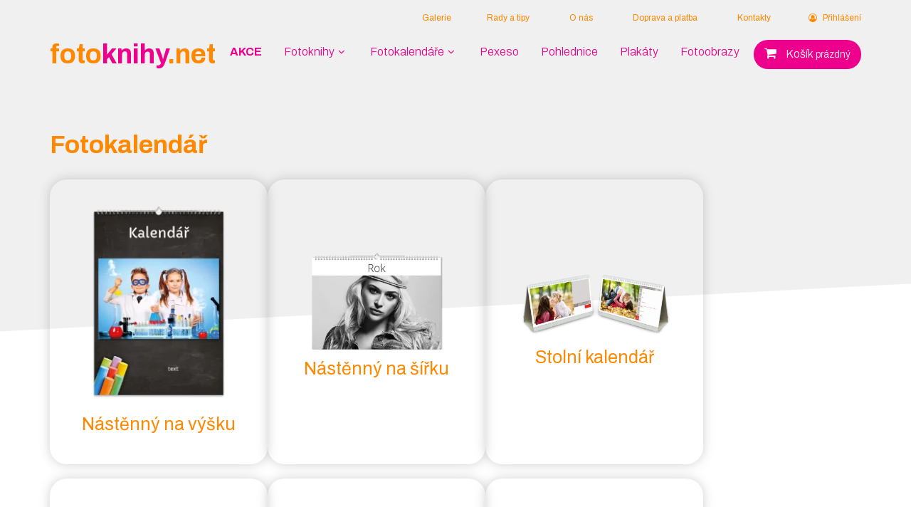

--- FILE ---
content_type: text/html; charset=utf-8
request_url: https://www.fotoknihy.net/fotokalendar
body_size: 8301
content:
<!DOCTYPE html>
<html lang="cs">
<head>
    <meta charset="utf-8" />

    <title>Fotokalendář | Fotoknihy.net</title>

        <link rel="icon" href="/Client/Themes/t10-srpv2/Images/icon.svg">

    

    <link rel="canonical" href="https://www.fotoknihy.net/fotokalendar">




    <meta name="viewport" content="width=device-width, initial-scale=1.0">

<meta property="og:type" content="website" />
<meta property="og:title" content="Fotokalendář | Fotoknihy.net" />

<meta property="og:locale" content="cs" />
<meta property="og:url" content="https://www.fotoknihy.net/fotokalendar" />

<meta property="twitter:card" content="summary" />
<meta property="twitter:title" content="Fotokalendář | Fotoknihy.net" />



   



    
    
    

<script>
	window.getCookie = function(name) {
		var match = document.cookie.match(new RegExp('(^| )' + name + '=([^;]+)'));
		if (match) return match[2];
	}

	function CookiesConsentCheckAd(){
		return CookiesConsentCheck('ad');
	}

	function CookiesConsentCheckAnalytics(){
		return CookiesConsentCheck('an');
	}

	function CookiesConsentCheck(x){
return true;	}

	function CookiesConsentRequired(){
		return getCookie('.AspNet.Consent')==null;
	}

	function CookiesConsentSetAll(granted){
		if(granted==null)granted=false;
		document.cookie = ".AspNet.Consent="+(granted?"yes":"no")+"; expires=Fri, 31 Dec 2027 23:59:59 GMT; path=/";
		$("#cookieConsent").addClass("hidden");
		$('#cookiesConsentModal').modal('hide');
		if (typeof eshopTracker_consentEdited !== "undefined")
			eshopTracker_consentEdited(granted);
		}
</script>


    





    
<link rel="preload" href="/lib/font_awesome/css/font-awesome.min.css" as="style" onload="this.onload=null;this.rel='stylesheet'">
<noscript><link rel="stylesheet" href="/lib/font_awesome/css/font-awesome.min.css"></noscript>
    

    
    

    <link rel="stylesheet" href="/css/bootstrap.min.css" />

    

    

    
    <link rel="preconnect" href="https://fonts.googleapis.com">
    <link rel="preconnect" href="https://fonts.gstatic.com" crossorigin>
    <link href="https://fonts.googleapis.com/css2?family=Archivo:wght@200;300;400;500;600;700;800&display=swap" rel="stylesheet">
    <link href="/Client/Themes/t10-srpv2/Scripts/owl-carousel/assets/owl.carousel.min.css" rel="stylesheet" />
    <link href="/Client/Themes/t10-srpv2/Scripts/owl-carousel/assets/owl.theme.default.css" rel="stylesheet" />

    
    
        <link href="/Client/Themes/t10-srpv2/site.min.css" type="text/css" rel="stylesheet" />
    
    





    

    <script src="https://ajax.aspnetcdn.com/ajax/jquery/jquery-2.2.4.min.js" crossorigin="anonymous" integrity="sha256-BbhdlvQf/xTY9gja0Dq3HiwQF8LaCRTXxZKRutelT44=">
    </script>
<script>(window.jQuery||document.write("\u003Cscript src=\u0022/lib/jquery/dist/jquery.min.js\u0022 crossorigin=\u0022anonymous\u0022 integrity=\u0022sha256-BbhdlvQf/xTY9gja0Dq3HiwQF8LaCRTXxZKRutelT44=\u0022\u003E\u003C/script\u003E"));</script>

    <script defer src="/lib/jqueryui/jquery-ui.min.js"></script>

<link rel="preload" href="/lib/jqueryui/jquery-ui.min.css" as="style" onload="this.onload=null;this.rel='stylesheet'" asp-append-version="true">
<noscript><link rel="stylesheet" href="/lib/jqueryui/jquery-ui.min.css" asp-append-version="true"></noscript>

    

    <script defer src="/js/bootstrap.min.js"></script>

    

    <script defer src="/js/validation.min.js"></script>

    

    <script defer src="/js/Alerts.min.js"></script>

    <script defer src="/lib/ekko_lightbox/min.js"></script>
<link rel="stylesheet" href="/lib/ekko_lightbox/css.css" />
    
    
    
    
    <script src="/Client/Themes/t10-srpv2/Scripts/owl-carousel/owl.carousel.min.js"></script>
    


    <meta name="facebook-domain-verification" content="egq262h9t0aog8ortbxf6beyrgaisr" />
<meta name="google-site-verification" content="pUDGQR3Hh2Q1WCrj6qfuNyjXqrdRVfZQ1iQPrFgVw2M" />



</head>
<body class="eshop-category category-55 has-innerproducts has-innercategories">
    
    
    

<script type="text/javascript">
/* <![CDATA[ */
var seznam_retargeting_id = 25180;
/* ]]> */
</script>
<script type="text/javascript" src="//c.imedia.cz/js/retargeting.js"></script>



<!-- Kód Google značky pro remarketing -->
<!--------------------------------------------------
Značka pro remarketing nesmí být spojena s údaji umožňujícími identifikaci osob nebo umístěna na stránkách týkajících se citlivých kategorií. Další informace a postup nastavení značky naleznete na stránce: http://google.com/ads/remarketingsetup
--------------------------------------------------->
<script type="text/javascript">
/* <![CDATA[ */
var google_conversion_id = 959369319;
var google_custom_params = window.google_tag_params;
var google_remarketing_only = true;
/* ]]> */
</script>
<script type="text/javascript" src="//www.googleadservices.com/pagead/conversion.js">
</script>

<!-- Google Tag Manager -->
<script>(function(w,d,s,l,i){w[l]=w[l]||[];w[l].push({'gtm.start':
new Date().getTime(),event:'gtm.js'});var f=d.getElementsByTagName(s)[0],
j=d.createElement(s),dl=l!='dataLayer'?'&l='+l:'';j.async=true;j.src=
'https://www.googletagmanager.com/gtm.js?id='+i+dl;f.parentNode.insertBefore(j,f);
})(window,document,'script','dataLayer','GTM-M2VNSNQ');</script>
<!-- End Google Tag Manager -->


<noscript>
<div style="display:inline;">
<img height="1" width="1" style="border-style:none;" alt="" src="//googleads.g.doubleclick.net/pagead/viewthroughconversion/959369319/?value=0&amp;guid=ON&amp;script=0"/>
</div>
</noscript>
<script>
 var consentAN = CookiesConsentCheckAnalytics();
var consentAD = CookiesConsentCheckAd();
var EshopTrackerData = {};
EshopTrackerData.loggedUserEmail = null;
EshopTrackerData.cartStep = null;if (consentAN && consentAD){ 
(function(i,s,o,g,r,a,m){i['GoogleAnalyticsObject']=r;i[r]=i[r]||function(){
(i[r].q=i[r].q||[]).push(arguments)},i[r].l=1*new Date();a=s.createElement(o),
m=s.getElementsByTagName(o)[0];a.async=1;a.src=g;m.parentNode.insertBefore(a,m)
})(window,document,'script','//www.google-analytics.com/analytics.js','ga');

ga('create', 'UA-57512073-1', 'auto');ga("require", "ec");ga("ec:addImpression",{"id":"1240-379","name":"N\u00E1st\u011Bnn\u00FD ro\u010Dn\u00ED","list":"Fotokalend\u00E1\u0159","position":0,"price":81.81818181818183});ga('send', 'pageview');
 }
var dataLayer = dataLayer || []; 
(function(w,d,s,l,i){w[l]=w[l]||[];w[l].push({'gtm.start':
new Date().getTime(),event:'gtm.js'});var f=d.getElementsByTagName(s)[0],
j=d.createElement(s),dl=l!='dataLayer'?'&l='+l:'';j.async=true;j.src=
'https://www.googletagmanager.com/gtm.js?id='+i+dl;f.parentNode.insertBefore(j,f);
})(window,document,'script','dataLayer','GTM-M2VNSNQ');
function gtagGTM(){ dataLayer.push(arguments); } 
gtagGTM('consent', 'update', {
              'ad_storage': consentAD ? 'granted' : 'denied',
              'analytics_storage': consentAN ? 'granted' : 'denied',
            'ad_user_data': consentAD ? 'granted' : 'denied',
            'ad_personalization': consentAD ? 'granted' : 'denied'
            });
dataLayer.push({
'ecommerce': {
'currencyCode': 'CZK',
'impressions':[{"id":"1240-379","name":"N\u00E1st\u011Bnn\u00FD ro\u010Dn\u00ED","list":"Fotokalend\u00E1\u0159","position":0,"price":81.81818181818183}],}});


function eshopTracker_productDetailClick(productId, productName, productPrice, productCategory, productPosition, element) {
 var consentAN = CookiesConsentCheckAnalytics();
var consentAD = CookiesConsentCheckAd();
var productUrl = $(element).attr('href');

 var providersCount = 2;
 var callbackFired = false; function eshopTracker_productDetailClick_callback(){
                            providersCount--;
                            if (providersCount == 0 && !callbackFired)
                            {
                                callbackFired = true;
                                document.location = productUrl;
                             
                            }
                            }setTimeout(function() {
                                        if (!callbackFired)
                                        {
                                            callbackFired = true;
                                            document.location = productUrl;
                                        }
                                    }, 2000); if (consentAN && consentAD){ga('create', 'UA-57512073-1');ga("require", "ec");
                var productObject = {
                    id: productId,
                    name: productName,
                    price: productPrice,
                    position: productPosition
                };

            ga('ec:addProduct', productObject);var listObj = {list: productCategory};ga('ec:setAction', 'click', listObj);ga('send', 'event', productCategory, 'click', '', {
                        hitCallback: eshopTracker_productDetailClick_callback
                    });} else { eshopTracker_productDetailClick_callback(); };

                var productObject = {
                    id: productId,
                    name: productName,
                    price: productPrice,
                    position: productPosition
                };

            dataLayer.push({'event': 'productClick',
                    'ecommerce': {
                        'currencyCode': 'CZK',
                        'click': {
                            'actionFiled': {
                                'list': productCategory},
                                'products': [
                                    productObject
                                ]
                            
                                
                        }
                    },
                    'eventCallback': eshopTracker_productDetailClick_callback
            });};

function eshopTracker_addProductToCart(productId, productName, productQuantity, productVariant, callbackFunction, unitPrice,unitPriceVat, category, variantId) {
                                callbackFunction();
                                return;
                            };

function eshopTracker_delProductFromCart(productId, productName, productQuantity, productVariant, callbackFunction, category, variantId, unitPrice,unitPriceVat) {
                                callbackFunction();
                                return;
                            };

function eshopTracker_shipPaySelected(shippingOption, paymentOption, callbackFunction) {
                                callbackFunction();
                                return;
                            };
 function eshopTracker_consentEdited() {
gtag('consent', 'update', {
              'ad_storage': consentAD ? 'granted' : 'denied',
              'analytics_storage': consentAN ? 'granted' : 'denied'
            });
}; 
</script>
    
    
    




    















<div class="header-background">
    <div class="header-background-wrapper">
    </div>
</div>

<div class="header-wrapper">
    

<div id="header">
    <div id="header-parts" class="container clearfix">
        <div class="header-top">
            <div><span><a href="https://www.fotoknihy.net/Galerie">Galerie</a></span><span><a href="https://www.fotoknihy.net/cs/Pages/Page/21">Rady a tipy</a></span>&nbsp;&nbsp;<span><a href="http://www.fotoknihy.net/cs/Pages/Page/4">O nás</a></span> &nbsp;<span><a href="https://www.fotoknihy.net/dodaci-podminky">Doprava a platba</a></span> &nbsp;<span><a href="http://www.fotoknihy.net/kontaktujte-nas">Kontakty</a></span></div>
            <span>
    <div id="header-userbox">
        <a href="/cs/Account/Login" id="header-userbox-icon"><span><i class="fa fa-user-circle-o"></i> Přihlášení</span></a>
    </div>


<script>
    $('#userbox').mouseenter(function () {
        $('.user-menu').css("display", "block");

        $('.user-menu').mouseleave(function () {
            $('.user-menu').css("display", "none");
        })
    })

    $('#mobile-header #header-userbox-logged .fa-angle-down').click(function () {
        $('.mobile-user-menu').toggle('show');
    })

</script></span>
        </div>
        <div class="header-middle">
            <span class="logo">
                <a href="/">foto<span>knihy</span>.net</a>
            </span>
            <div><ul id="menu">
	<li><a href="/produkty-v-akci"><strong>AKCE</strong></a></li>
	<li class="expandable"><a href="/fotoknihy">Fotoknihy</a><i class="fa fa-angle-down">&nbsp;</i>
	<div class="second-menu">

	<ul>
		<li>Dle typu vazby</li>
		<li><a href="/velka-krouzkova-fotokniha">Kroužkové</a></li>
		<li><a href="/fotokniha-sita">Šité</a></li>
	</ul>
	<ul>
		<li>Dle příležitosti</li>
		<li><a href="/velka-krouzkova-fotokniha/361">Svatební</a></li>
		<li><a href="/velka-krouzkova-fotokniha/356">Pro miminko</a></li>
		<li><a href="/velka-krouzkova-fotokniha/355">Pro děti</a></li>
		<li><a href="/velka-krouzkova-fotokniha/359">S textem</a></li>
		<li><a href="/velka-krouzkova-fotokniha/357">Narozeninová</a></li>
		<li><a href="/velka-krouzkova-fotokniha/353">Pro zamilované</a></li>
		<li><a href="/velka-krouzkova-fotokniha/360">Luxusní</a></li>
		<li><a href="/velka-krouzkova-fotokniha/354">Rodinná</a></li>
		<li><a href="/fotosesit-velky">Fotosešit</a></li>
	</ul>

	<!--<ul>
		<li>Dle provedení</li>
		<li><a href="/velka-krouzkova-fotokniha">A4</a></li>
		<!--<li><a href="/fotokniha-a5">A5</a></li>--><!--<li><a href="/fotokniha-a5">Mini</a></li>
	</ul>-->
	<ul>
		<li>Speciální nabídky</li>
		<li><a href="/produkty-v-akci">Akce</a></li>
		<!--<li><a href="/fotokniha-s-krouzkovou-vazbou">Poukazy</a></li>
		<li><a href="/fotokniha-s-krouzkovou-vazbou">Dodání do Vánoc</a></li>-->
	</ul>
	</div>
	</li>
	<li class="expandable"><a href="/fotokalendare">Fotokalendáře</a><i class="fa fa-angle-down">&nbsp;</i>
	<div class="second-menu">
	<ul>
		<li>Dle typu</li>
		<li><a href="/stolni-kalendar">Stolní</a></li>
		<li><a href="/nastenny-kalendar">Nástěnné</a></li>
	</ul>

	<ul>
		<li>Dle provedení</li>
		<!--<li><a href="/stolni-kalendar">Týdenní</a></li>
		<li><a href="/stolni-kalendar">Čtrnáctidenní</a></li>-->
		<li><a href="/mesicni-fotokalendar">Měsíční</a></li>
		<li><a href="/rocni-fotokalendar">Roční</a></li>
	</ul>

	<ul>
		<li>Speciální nabídky</li>
		<li><a href="/produkty-v-akci">Akce</a></li>
		<!--<li><a href="produkty-v-akci">Dodání do Vánoc</a></li>-->
	</ul>
	</div>
	</li>
	<li><a href="/fotopexeso">Pexeso</a></li>
	<li><a href="/fotopohlednice">Pohlednice</a></li>
	<li><a href="/plakaty-z-vlastnich-fotek">Plakáty</a></li>
	<li><a href="/fotoobraz">Fotoobrazy</a></li>
	<!--<li class="expandable"><a href="/fotokalendare">Rady a tipy</a><i class="fa fa-angle-down">&nbsp;</i>
	<div class="second-menu"><ul>
		<li>Rady a tipy</li>
		<li><a href="/stolni-kalendar">Jak vytvořit fotoknihu?</a></li>
		<li><a href="/nastenny-kalendar-z-vlastnich-fotek">Program na tvorbu fotoknihy</a></li>
		<li><a href="/nastenny-kalendar-z-vlastnich-fotek">Inspirace pro vlastní fotoknihu</a></li>
		<li><a href="/nastenny-kalendar-z-vlastnich-fotek">Svatební fotokniha inspirace</a></li>
		<li><a href="/nastenny-kalendar-z-vlastnich-fotek">Jak si vytvořit fotokalendář / kalendář z fotek</a></li>
	</ul>
	</div>
	</li>
	<li><a href="/fotoobraz">O nás</a></li>
	<li><a href="/fotoobraz">Doprava a platba</a></li>
	<li><a href="/fotoobraz">Kontakty</a></li>
	<li><a href="/fotoobraz">Obchodní podmínky</a></li></div>
	</li>-->
</ul>
</div>
            <span class="">
                

<div id="header-cartbox">

        <a id="header-cartbox-content" href="/cs/Eshop/Cart" rel="nofollow" class="cart-empty">
            <span id="header-cartbox-icon"><i class="fa fa-shopping-cart"></i></span>
            <span id="header-cartbox-text">Košík</span>
            <span id="header-cartbox-count">prázdný</span>
        </a>
</div>

            </span>
            <span class="hamburger">
                <button id="mobile-menu"><i class="fa fa-bars"></i></button>
            </span>
            <div class="expandable">
                <div class="desktop-menu-expanded"></div>
            </div>
        </div>
    </div>
</div>



<div id="mobile-header" style="display: none">
    <div class="container">
        <div class="mobile-header-top">
            

<div id="header-cartbox">

        <a id="header-cartbox-content" href="/cs/Eshop/Cart" rel="nofollow" class="cart-empty">
            <span id="header-cartbox-icon"><i class="fa fa-shopping-cart"></i></span>
            <span id="header-cartbox-text">Košík</span>
            <span id="header-cartbox-count">prázdný</span>
        </a>
</div>

            
    <div id="header-userbox">
        <a href="/cs/Account/Login" id="header-userbox-icon"><span><i class="fa fa-user-circle-o"></i> Přihlášení</span></a>
    </div>


<script>
    $('#userbox').mouseenter(function () {
        $('.user-menu').css("display", "block");

        $('.user-menu').mouseleave(function () {
            $('.user-menu').css("display", "none");
        })
    })

    $('#mobile-header #header-userbox-logged .fa-angle-down').click(function () {
        $('.mobile-user-menu').toggle('show');
    })

</script>
        </div>
        <div class="mobile-header-middle">
            <div><ul id="menu">
	<li><a href="/produkty-v-akci"><strong>AKCE</strong></a></li>
	<li class="expandable"><a href="/fotoknihy">Fotoknihy</a><i class="fa fa-angle-down">&nbsp;</i>
	<div class="second-menu">

	<ul>
		<li>Dle typu vazby</li>
		<li><a href="/velka-krouzkova-fotokniha">Kroužkové</a></li>
		<li><a href="/fotokniha-sita">Šité</a></li>
	</ul>
	<ul>
		<li>Dle příležitosti</li>
		<li><a href="/velka-krouzkova-fotokniha/361">Svatební</a></li>
		<li><a href="/velka-krouzkova-fotokniha/356">Pro miminko</a></li>
		<li><a href="/velka-krouzkova-fotokniha/355">Pro děti</a></li>
		<li><a href="/velka-krouzkova-fotokniha/359">S textem</a></li>
		<li><a href="/velka-krouzkova-fotokniha/357">Narozeninová</a></li>
		<li><a href="/velka-krouzkova-fotokniha/353">Pro zamilované</a></li>
		<li><a href="/velka-krouzkova-fotokniha/360">Luxusní</a></li>
		<li><a href="/velka-krouzkova-fotokniha/354">Rodinná</a></li>
		<li><a href="/fotosesit-velky">Fotosešit</a></li>
	</ul>

	<!--<ul>
		<li>Dle provedení</li>
		<li><a href="/velka-krouzkova-fotokniha">A4</a></li>
		<!--<li><a href="/fotokniha-a5">A5</a></li>--><!--<li><a href="/fotokniha-a5">Mini</a></li>
	</ul>-->
	<ul>
		<li>Speciální nabídky</li>
		<li><a href="/produkty-v-akci">Akce</a></li>
		<!--<li><a href="/fotokniha-s-krouzkovou-vazbou">Poukazy</a></li>
		<li><a href="/fotokniha-s-krouzkovou-vazbou">Dodání do Vánoc</a></li>-->
	</ul>
	</div>
	</li>
	<li class="expandable"><a href="/fotokalendare">Fotokalendáře</a><i class="fa fa-angle-down">&nbsp;</i>
	<div class="second-menu">
	<ul>
		<li>Dle typu</li>
		<li><a href="/stolni-kalendar">Stolní</a></li>
		<li><a href="/nastenny-kalendar">Nástěnné</a></li>
	</ul>

	<ul>
		<li>Dle provedení</li>
		<!--<li><a href="/stolni-kalendar">Týdenní</a></li>
		<li><a href="/stolni-kalendar">Čtrnáctidenní</a></li>-->
		<li><a href="/mesicni-fotokalendar">Měsíční</a></li>
		<li><a href="/rocni-fotokalendar">Roční</a></li>
	</ul>

	<ul>
		<li>Speciální nabídky</li>
		<li><a href="/produkty-v-akci">Akce</a></li>
		<!--<li><a href="produkty-v-akci">Dodání do Vánoc</a></li>-->
	</ul>
	</div>
	</li>
	<li><a href="/fotopexeso">Pexeso</a></li>
	<li><a href="/fotopohlednice">Pohlednice</a></li>
	<li><a href="/plakaty-z-vlastnich-fotek">Plakáty</a></li>
	<li><a href="/fotoobraz">Fotoobrazy</a></li>
	<!--<li class="expandable"><a href="/fotokalendare">Rady a tipy</a><i class="fa fa-angle-down">&nbsp;</i>
	<div class="second-menu"><ul>
		<li>Rady a tipy</li>
		<li><a href="/stolni-kalendar">Jak vytvořit fotoknihu?</a></li>
		<li><a href="/nastenny-kalendar-z-vlastnich-fotek">Program na tvorbu fotoknihy</a></li>
		<li><a href="/nastenny-kalendar-z-vlastnich-fotek">Inspirace pro vlastní fotoknihu</a></li>
		<li><a href="/nastenny-kalendar-z-vlastnich-fotek">Svatební fotokniha inspirace</a></li>
		<li><a href="/nastenny-kalendar-z-vlastnich-fotek">Jak si vytvořit fotokalendář / kalendář z fotek</a></li>
	</ul>
	</div>
	</li>
	<li><a href="/fotoobraz">O nás</a></li>
	<li><a href="/fotoobraz">Doprava a platba</a></li>
	<li><a href="/fotoobraz">Kontakty</a></li>
	<li><a href="/fotoobraz">Obchodní podmínky</a></li></div>
	</li>-->
</ul>
</div>
        </div>
        <div class="mobile-header-bottom">
            <div><span><a href="https://www.fotoknihy.net/Galerie">Galerie</a></span><span><a href="https://www.fotoknihy.net/cs/Pages/Page/21">Rady a tipy</a></span>&nbsp;&nbsp;<span><a href="http://www.fotoknihy.net/cs/Pages/Page/4">O nás</a></span> &nbsp;<span><a href="https://www.fotoknihy.net/dodaci-podminky">Doprava a platba</a></span> &nbsp;<span><a href="http://www.fotoknihy.net/kontaktujte-nas">Kontakty</a></span></div>
        </div>
    </div>

</div>


<script>

    //Mobile menu
    $('#mobile-menu').click(function(){
        $('#mobile-header').toggleClass("show");
        if($('#mobile-header').is(':visible')){
            $('#header').css("background-color", "#fff");
            $('.hamburger button').css("background-color", "#fff");
            $('.hamburger i').removeClass('fa-bars').addClass('fa-times');
        }
        else{
            $('#header').css("background-color", "transparent");
            $('.hamburger button').css("background-color", "transparent");
            $('.hamburger i').removeClass('fa-times').addClass('fa-bars');
        }
    });

    $('.mobile-header-middle ul >.expandable ').click(function(){
        $(this).find('.second-menu').toggle("show");
    })



    if ($(window).scrollTop() == 0) {
            $(window).one('scroll', function () {
                $('body').addClass('scrolled');
            });
        }
        else {
            $('body').addClass('scrolled');
        }





    //menu desktop
    var hideExpandableTimeout=null;
    var hm=$('.header-middle #menu >li');
    for(var i=0;i<hm.length;i++){

        $('<div class="header-wrapper-background"></div>').appendTo(hm[i]);

        $(hm[i]).on('mouseenter',function(){
            $('.header-wrapper-background').css('left', -$(this).position().left).css('width', $('.header-middle').width());

            if($(this).hasClass('expandable')){
                clearTimeout(hideExpandableTimeout);
                headerMenuExpanded(this);
            }
            else{
                clearTimeout(hideExpandableTimeout);
                hideExpandableTimeout=setTimeout(function(){
                    if ($('.header-middle #menu > .expandable:hover').length == 0) {
                        headerMenuExpanded(null);
                    }
                },100)
            }
        });
    }

    function headerMenuExpanded(li){
        hm.removeClass('expanded');
        var e=$('.header-middle >.expandable');
        if(li!=null){
            var x=$(li);
            x.addClass('expanded');
            e.addClass('expanded');
            var newUl=x.find('ul').clone();
            $('.desktop-menu-expanded').empty();
            $('.desktop-menu-expanded').append(newUl);
            $('.header-middle').one('mouseleave',function(){
                headerMenuExpanded(null);
            });
        }
        else{
            e.removeClass('expanded');
        }
    }



    /*expandedMenu('#fotoknihaItem', '#fotokniha');
    expandedMenu('#fotokalendareItem', '#fotokalendare');


    //Hover second desktop menu
    function expandedMenu(li, menu){
        $(li).mouseenter(function(){
            $(menu).css("display", "inline-flex").css("width", $('.header-middle').width());

            $(menu).mouseenter(function(){
                $(menu).css("display", "inline-flex");
                $('<div class="header-wrapper-background"></div>').appendTo(li);
                $('.header-wrapper-background').css('display', 'block').css('left', -$(li).position().left).css('width', $('.header-middle').width());
                $(li).addClass('expanded');
            })

            $(menu).mouseleave(function(){
                $(menu).css("display", "none");
                $(li+ ' > .header-wrapper-background').remove();
                $(li).removeClass('expanded');
            })

            $(li).mouseleave(function(){
                $(menu).css("display", "none");
            })
        })
    }*/

</script>
</div>

<div id="body-wrapper">
    <div id="body" class="container">
        <div id="body-content">
                <div class="body-content-header">
                    <h1>Fotokalendář</h1>
                </div>
            
            




    <script src="/kosta_eshop/js/Product.min.js?_220816"></script>




    <script src="/kosta_eshop/js/ProductFilter.min.js"></script>




<script>
    var T4pcWebApiProductFilter;
    $(function () {
        T4pcWebApiProductFilter = new T4pcWebApi.ProductFilter('/cs/Eshop/CategoryFiltered/', $('.eshop-category-items.eshop-category-innerproducts'), '55', '', '', $("#eshop-category-content-anchor"));
    });
</script>

<div class="eshop-category-description-top">
    
</div>

<div class="eshop-category-content">
    <div id="eshop-category-content-anchor"></div>
    

    <div class="eshop-category-items eshop-category-innercategories">
            

<a class="eshop-category-item-category eshop-category-item  category-product-editor" href="/vyska-kalendar" onclick="eshopTracker_productDetailClick('ep-1395', 'Nástěnný na výšku', '299', 'Nástěnný na výšku', '1', this);return false;" data-filter-url="/vyska-kalendar">
    <div class="eshop-category-item-name">N&#xE1;st&#x11B;nn&#xFD; na v&#xFD;&#x161;ku</div>
    <div class="eshop-category-item-thumbnail"><img src="https://www.fotoknihy.net/Client/Files/UploadImages/p1395/Skolni_tabule_1.png?c=637861356750280208&w=370&h=320" alt="N&#xE1;st&#x11B;nn&#xFD; na v&#xFD;&#x161;ku 2024" /></div>
    <div class="eshop-category-item-desc"><ul>
	<li><b>Počet listů</b>: 13</li>
	<li><b>Formát</b>: A3 nebo A4</li>
	<li><b>Papír</b>: polomatný papír 200 g/m2</li>
</ul>
</div>
        <div class="eshop-category-item-price">
            <span class="eshop-category-item-price-text">Cena od </span><span class="eshop-category-productbasics-price-price"><span>299</span> <span>K&#x10D;</span></span>
        </div>
</a>



            

<a class="eshop-category-item-category eshop-category-item  category-product-editor" href="/sirka-kalendar" onclick="eshopTracker_productDetailClick('ep-1440', 'Nástěnný na šířku', '299', 'Nástěnný na šířku', '2', this);return false;" data-filter-url="/sirka-kalendar">
    <div class="eshop-category-item-name">N&#xE1;st&#x11B;nn&#xFD; na &#x161;&#xED;&#x159;ku</div>
    <div class="eshop-category-item-thumbnail"><img src="https://www.fotoknihy.net/Client/Files/UploadImages/p1440/Bila_1.png?c=637861355712716925&w=370&h=320" alt="N&#xE1;st&#x11B;nn&#xFD; na &#x161;&#xED;&#x159;ku" /></div>
    <div class="eshop-category-item-desc"><ul>
	<li><b>Počet listů</b>: 13</li>
	<li><b>Formát</b>: A3 nebo A4</li>
	<li><b>Papír</b>: polomatný papír 200 g/m2</li>
</ul>
</div>
        <div class="eshop-category-item-price">
            <span class="eshop-category-item-price-text">Cena od </span><span class="eshop-category-productbasics-price-price"><span>299</span> <span>K&#x10D;</span></span>
        </div>
</a>



            

<a class="eshop-category-item-category eshop-category-item  category-product-editor" href="/stolni-kalendar" onclick="eshopTracker_productDetailClick('ep-1498', 'Stolní kalendář', '399', 'Stolní kalendář', '3', this);return false;" data-filter-url="/stolni-kalendar">
    <div class="eshop-category-item-name">Stoln&#xED; kalend&#xE1;&#x159;</div>
    <div class="eshop-category-item-thumbnail"><img src="https://www.fotoknihy.net/Client/Files/UploadImages/tydeni_3d17.png?w=370&h=320" alt="Stoln&#xED; kalend&#xE1;&#x159; z vlastn&#xED;ch fotek - 2024" /></div>
    <div class="eshop-category-item-desc"><ul>
	<li><b>Počet listů</b>: 15 nebo 30</li>
	<li><b>Formát</b>: 280 x 150 mm</li>
	<li><b>Papír</b>: polomatný papír&nbsp; 130 g/m2</li>
</ul>
</div>
        <div class="eshop-category-item-price">
            <span class="eshop-category-item-price-text">Cena od </span><span class="eshop-category-productbasics-price-price"><span>399</span> <span>K&#x10D;</span></span>
        </div>
</a>



            

<a class="eshop-category-item-category eshop-category-item " href="/ctrnactidenni-fotokalendar-2023" onclick="" data-filter-url="/ctrnactidenni-fotokalendar-2023">
    <div class="eshop-category-item-name">&#x10C;trn&#xE1;ctidenn&#xED;</div>
    <div class="eshop-category-item-thumbnail"><img src="" /></div>
    <div class="eshop-category-item-desc"></div>
</a>



            

<a class="eshop-category-item-category eshop-category-item " href="/stolni-kalendar-z-vlastnich-fotek" onclick="" data-filter-url="/stolni-kalendar-z-vlastnich-fotek">
    <div class="eshop-category-item-name">Stoln&#xED;</div>
    <div class="eshop-category-item-thumbnail"><img src="" /></div>
    <div class="eshop-category-item-desc"></div>
</a>



            

<a class="eshop-category-item-category eshop-category-item " href="/fotokalendare-s-dodanim-do-vanoc" onclick="" data-filter-url="/fotokalendare-s-dodanim-do-vanoc">
    <div class="eshop-category-item-name">Dod&#xE1;n&#xED; do V&#xE1;noc</div>
    <div class="eshop-category-item-thumbnail"><img src="" /></div>
    <div class="eshop-category-item-desc"></div>
</a>



            

<a class="eshop-category-item-category eshop-category-item " href="/tydenni-fotokalendar-2023" onclick="" data-filter-url="/tydenni-fotokalendar-2023">
    <div class="eshop-category-item-name">T&#xFD;denn&#xED;</div>
    <div class="eshop-category-item-thumbnail"><img src="" /></div>
    <div class="eshop-category-item-desc"></div>
</a>



            

<a class="eshop-category-item-category eshop-category-item " href="/fotokalendare-v-akci" onclick="" data-filter-url="/fotokalendare-v-akci">
    <div class="eshop-category-item-name">Akce</div>
    <div class="eshop-category-item-thumbnail"><img src="" /></div>
    <div class="eshop-category-item-desc"></div>
</a>



            

<a class="eshop-category-item-category eshop-category-item " href="/rocni-fotokalendare" onclick="" data-filter-url="/rocni-fotokalendare">
    <div class="eshop-category-item-name">Ro&#x10D;n&#xED;</div>
    <div class="eshop-category-item-thumbnail"><img src="" /></div>
    <div class="eshop-category-item-desc"></div>
</a>



    </div>


<div class="eshop-category-favorites">
    

</div>
<div class="eshop-category-sorter">
    
<div class="prouct-sorter">


    <a href="#" class="product-sorter-popularity " onclick="T4pcWebApiProductFilter.orderByPopularity(this); return false;">Nejprodávanější</a>
    <a href="#" class="product-sorter-newest " onclick="T4pcWebApiProductFilter.orderByNewest(this); return false;">Nejnovější</a>
    <a href="#" class="product-sorter-recommendation " onclick="T4pcWebApiProductFilter.orderByRecommendation(this); return false;">Doporučené</a>
    <a href="#" class="product-sorter-price " onclick="T4pcWebApiProductFilter.orderByPrice(this); return false;">Podle ceny</a>
</div>

</div>
<div class="eshop-category-filter">
    

<div class="eshop-category-filters">
</div>



</div>





<div class="eshop-category-items eshop-category-innerproducts" id="eshopCategoryItemsEshopCategoryInnerproducts">
    


    

<a class="eshop-category-item-product eshop-category-item eshop-category-item-product-editor " href="/rocni-fotokalendar" onclick="eshopTracker_productDetailClick('1240-379', 'Nástěnný roční', '99', 'Nástěnný roční', '0', this);return false;">

    




    <div class="eshop-category-item-name">N&#xE1;st&#x11B;nn&#xFD; ro&#x10D;n&#xED;</div>
    <div class="eshop-category-item-thumbnail"><img src="https://www.fotoknihy.net/Client/Files/UploadedImages/p1240/c379/KPodzim.png?c=638270008766665090&w=370&h=320" alt="N&#xE1;st&#x11B;nn&#xFD; ro&#x10D;n&#xED; fotokalend&#xE1;&#x159; z vlast&#xED;ch fotografi&#xED;" /></div>
    <div class="eshop-category-item-desc"><ul>
	<li><b>Počet listů</b>: 1</li>
	<li><b>Formát</b>: A3</li>
	<li><b>Papír</b>: polomatný papír 200 g/m2</li>
</ul>
</div>
        <div class="eshop-category-item-price">
            <span class="eshop-category-item-price-text">Cena od </span><span class="eshop-category-productbasics-price-price"><span>99</span> <span>K&#x10D;</span></span>
        </div>







</a>






</div>



    <script>
        $(function () {
            T4pcWebApiProductFilter.initUrl($('.eshop-category-innercategories'));
        });
    </script>
</div>

<div class="eshop-category-description-bottom">
    
</div>

        </div>
    </div>
</div>
<footer>
    <div><div class="footer-wrapper container">
<div class="footer-title">fotoknihy.net</div>

<div class="row">
<div class="col-md-5 col-xs-12">
<p class="footer-text">Jsme <strong>brněnská digitální tiskárna</strong> a barevnému tisku se věnujeme od roku 2002. Vytiskneme Vám <strong>krásné barevné fotokalendáře nebo fotoknihy z vašich fotografií</strong> a zašleme je až k Vám domů nebo do&nbsp;Vaši nejbližší výdejny. Po přihlášení si můžete vytvořit svůj <strong>vlastní fotokalendář</strong>, vybrat z nabídky pozadí, nahrát Vaše fotografie a hned na našem on-line kalkulátoru uvidíte, kolik zaplatíte. Nabídku dárků z Vašich fotografií pro Vás budeme postupně rozšiřovat.</p>
</div>

<div class="col-md-3 col-xs-6">
<ul class="footer-menu">
	<li><a href="https://www.fotoknihy.net/cs/Pages/Page/4">O nás</a></li>
	<li><a href="https://www.fotoknihy.net/kontaktujte-nas">Kontakty</a></li>
	<li><a href="https://www.fotoknihy.net/cs/Pages/Page/3">Kde nás najdete</a></li>
	<li><a href="https://www.fotoknihy.net/obchodni-podminky">Obchodní podmínky</a></li>
	<li><a href="https://www.fotoknihy.net/dodaci-podminky">Dodací podmínky</a></li>
</ul>
</div>

<div class="col-md-4 col-xs-6">
<div class="footer-info">info@fotoknihy.net</div>

<div class="footer-info">+420 774 407 242</div>

<div class="footer-links"><span><a href="http://www.facebook.com/fotoknihy.net" target="_blank"><img alt="facebook" src="/Client/Themes/t10-srpv2/Images/facebook.svg" />&nbsp;</a></span> <span><img alt="GoPay" src="/Client/Themes/t10-srpv2/Images/gopay.png" />&nbsp;</span> <span><img alt="TUV" src="/Client/Themes/t10-srpv2/Images/tuv.png" />&nbsp;</span></div>
</div>
</div>

<div class="footer-links-mobile" style="display: none"><span><a href="http://www.facebook.com/fotoknihy.net" target="_blank"><img alt="facebook" src="/Client/Themes/t10-srpv2/Images/facebook.svg" />&nbsp;</a></span> <span><img alt="GoPay" src="/Client/Themes/t10-srpv2/Images/gopay.png" />&nbsp;</span> <span><img alt="TUV" src="/Client/Themes/t10-srpv2/Images/tuv.png" />&nbsp;</span></div>

<div class="footer-bottom"><span>Copyright © 2022</span> Provozovatelem webových stránek je společnost <a href="http://www.srp-reklama.cz/" target="_blank">SRP s.r.o.</a></div>
</div>
</div>
</footer>


<script>

    window.addEventListener("scroll", function () {
        var header = document.querySelector(".header-wrapper");
        header.classList.toggle("sticky", window.scrollY > 0);
    });


    //product motivy
    $(function () {
        $('.eshop-filter-name').click(function () {
            $('.eshop-filter-items, .eshop-category-filters-clear').toggle();

            if ($('.eshop-filter-items').is(':visible')) {
                $(this).removeClass('closed');
            }
            else {
                $(this).addClass('closed');
            }


        })
    });


    //mnozstvi +-
    $(function () {
        $('<button type="button" id="stepDown">-</button>').appendTo('.eshop-product-simple-detail-quantity .eshop-product-editor-templatedetail-properties');
        $('<button type="button" id="stepUp">+</button>').appendTo('.eshop-product-simple-detail-quantity .eshop-product-editor-templatedetail-properties');

        $('#stepDown').click(function () {
            let value = parseInt($('.eshop-product-simple-detail-quantity-input').val()) - 1;
            if (value >= 1) {
                $('.eshop-product-simple-detail-quantity-input').val(value);
                ProductDetailChangeProperty()
            }
        });

        $('#stepUp').click(function () {
            let value = parseInt($('.eshop-product-simple-detail-quantity-input').val()) + 1;
            $('.eshop-product-simple-detail-quantity-input').val(value);
            ProductDetailChangeProperty()
        });

        //pokud je jenom jedna vlastnost bez ramecku
        $('.propertycategory-list > .eshop-product-editor-templatedetail-properties> div:nth-child(1):last-child').parent().css("box-shadow", "none");

    });


    /*Label visible*/
    $(function () {
        var inputs = $('.crm .form-group input:not([type="checkbox"]), .crm .form-group select, .cart-address .form-group input:not([type="checkbox"]), .cart-address .form-group select');
        for (var i = 0; i < inputs.length; i++) {

            if (inputs[i].value == '') {
                $(inputs[i]).parent().children('label').removeClass('label-input').hide();
            }
            else {
                $(inputs[i]).parent().children('label').addClass('label-input').show();
            }
        }

        $('.crm .form-group input:not([type="checkbox"]), .crm .form-group select, .cart-address .form-group input:not([type="checkbox"]), .cart-address .form-group select').blur(function () {
            if ($(this).val()) {
                $(this).parent().children('label').addClass('label-input').show();
            }
            else {
                $(this).parent().children('label').removeClass('label-input').hide();
            }
        })
    })
</script>





    
    

    
    
    




    <script>
    $(document).on('click', '[data-toggle="lightbox"]', function (event) {
	    event.preventDefault();
	    $(this).ekkoLightbox();
    });
    </script>
</body>
</html>


--- FILE ---
content_type: text/css
request_url: https://www.fotoknihy.net/Client/Themes/t10-srpv2/site.min.css
body_size: 9051
content:
.account-login-rememberme label{font-size:0;display:inline-block!important}.account-login-rememberme label:after{content:"Zapamatovat si údaje pro příště";font-size:15px}.account-login-links-lost{font-size:0;color:#666!important;text-decoration:underline}.account-login-links-register:before:hover:active,.page-menu-wrapper ul li a{text-decoration:none!important}.account-login-links-lost:after{content:"Zapomenuté heslo";font-size:12px}.account-login-links-register{font-size:0;position:relative}.account-login-links-register:before{content:"Nemáte zatím svůj účet?";display:inline-block;width:100%;color:#666;font-size:25px;font-weight:700;margin-top:55px;margin-bottom:30px;pointer-events:none}.account-login-links-register:after{content:"Registrovat";font-size:15px;text-decoration:underline}.auth-login form{display:flex;flex-direction:column}.auth-login form .buttons-row{order:2}.auth-login form .account-login-rememberme{order:1}.auth-login form .account-login-links{order:3}.cust-delivery-inner:before{display:block;content:'Vaše adresy';text-align:center;font-size:25px;color:#666;margin-bottom:20px;font-weight:700}.auth #body-content,.crm-registration #body-content{border-radius:24px;background:#F0F0F0;margin:125px 0;padding:80px 40px;text-align:center}@media (max-width:991px){.auth #body-content,.crm-registration #body-content{padding:40px 20px}}.auth h1,.crm-registration h1{text-align:center;margin-top:0;font-weight:700}.auth .buttons-row,.crm-registration .buttons-row{height:55px;width:321px;margin:0 auto 10px;float:none}.auth .buttons-row button,.crm-registration .buttons-row button{width:100%;background-color:#F80;text-align:left;padding-left:25px;font-weight:300}.auth .buttons-row button:after,.crm-registration .buttons-row button:after{float:right;background:url(/Client/Themes/t10-srpv2/Images/arrow-next.png) center no-repeat;display:inline-block;width:25px;height:15px;margin-top:4px;content:""}.auth .form-group label,.crm-registration .form-group label,.crm-registration .register-form-reg h2{display:none}.auth .form-group,.crm-registration .form-group{max-width:none}.auth .form-group input:not([type=checkbox]),.crm-registration .form-group input:not([type=checkbox]){height:55px;width:321px;box-shadow:none;border:1px solid #d9d9d9}.crm-registration .body-content-header h1{font-size:0}.crm-registration .body-content-header h1:after{font-size:35px;content:"Registrace nového účtu"}.doc-content::after,.doc-info::after{content:" "}.crm-registration .form-group input:not([type=checkbox]),.crm-registration .form-group select{width:420px!important}@media (max-width:991px){.crm-registration .form-group input:not([type=checkbox]),.crm-registration .form-group select{width:100%!important}}.crm-registration .register-form-inner h2{margin-top:50px;font-size:25px}.label-input{text-align:left;padding:0 6px;border:1px solid #ccc;border-radius:24px;min-width:auto;background-color:#fff;font-size:13px;position:absolute;margin-left:20px;margin-top:-10px;z-index:1}.crm-delivery-addresses .cust-delivery-inner,.crm-registration-detail #body-content form{background:rgba(0,0,0,.06);padding:60px 10px}.crm-delivery-addresses .buttons-row{display:flex;flex-direction:column;align-items:center;gap:30px}.crm-delivery-addresses .buttons-row button,.crm-delivery-addresses .buttons-row input{width:200px!important;font-weight:300!important}.crm-delivery-addresses .buttons-row button,.crm-delivery-addresses .buttons-row button:focus{order:2;background:#fff;box-shadow:0 0 15px #ababab40;color:#666;border:1px solid #c4c4c4;outline:0}#DeliveryAddressForm input[type=checkbox]{float:left}#DeliveryAddressForm label[for=Preffered]{position:relative!important;font-size:15px!important;background:0 0!important;border:none!important;display:inline-block!important;margin:0!important}.auth .mar-ver,.crm .mar-ver,.crm-delivery-addresses #body-content .cust-delivery-inner .cust-reg-form-aceptnews,.crm-delivery-addresses #body-content form .cust-reg-form-aceptnews,.crm-registration-detail #body-content .cust-delivery-inner .cust-reg-form-aceptnews,.crm-registration-detail #body-content form .cust-reg-form-aceptnews,.crm-registration-detail form-group label{display:none}.crm-delivery-addresses #body-content .cust-delivery-inner,.crm-delivery-addresses #body-content form,.crm-registration-detail #body-content .cust-delivery-inner,.crm-registration-detail #body-content form{border-radius:24px}.crm-delivery-addresses #body-content .cust-delivery-inner h2,.crm-delivery-addresses #body-content form h2,.crm-registration-detail #body-content .cust-delivery-inner h2,.crm-registration-detail #body-content form h2{text-align:center;margin-bottom:40px}.crm-delivery-addresses #body-content .cust-delivery-inner .form-group,.crm-delivery-addresses #body-content form .form-group,.crm-registration-detail #body-content .cust-delivery-inner .form-group,.crm-registration-detail #body-content form .form-group{max-width:425px}.crm-delivery-addresses #body-content .cust-delivery-inner .form-group label,.crm-delivery-addresses #body-content form .form-group label,.crm-registration-detail #body-content .cust-delivery-inner .form-group label,.crm-registration-detail #body-content form .form-group label{text-align:left;padding:0 6px;border:1px solid #ccc;border-radius:24px;min-width:auto;background-color:#fff;font-size:13px;position:absolute;margin-left:20px;margin-top:-10px}.address-select,.buttons-row,.cust-reg-contact,.log-on-user-content label,.page-menu-wrapper ul li,.register-form-reg h2{text-align:center}.crm-delivery-addresses #body-content .cust-delivery-inner .buttons-row,.crm-delivery-addresses #body-content form .buttons-row,.crm-registration-detail #body-content .cust-delivery-inner .buttons-row,.crm-registration-detail #body-content form .buttons-row{margin-top:50px}.crm-delivery-addresses #body-content .cust-delivery-inner .buttons-row button,.crm-delivery-addresses #body-content form .buttons-row button,.crm-registration-detail #body-content .cust-delivery-inner .buttons-row button,.crm-registration-detail #body-content form .buttons-row button{max-width:300px;width:100%;font-weight:300}.log-on-user-content{margin:0 auto;position:relative;max-width:359px}.auth .mar-ver .text-muted,.crm .mar-ver .text-muted{color:transparent}.auth-login .text-center a{color:#F80}.buttons-row{width:100%;margin-top:20px}.buttons-row button{width:350px}.page-menu-wrapper{margin-bottom:20px}.page-menu-wrapper ul{display:flex;justify-content:space-between;border:1px solid #CECECE;border-radius:24px;padding:0;margin:0}.page-menu-wrapper ul li{padding:10px 25px}.page-menu-wrapper ul li a{font-size:18px;font-weight:700;color:#666}.page-menu-wrapper ul li.active{border-radius:24px;background-color:#F80;border:none}.page-menu-wrapper ul li.active a{color:#fff}@media (max-width:991px){.buttons-row button{width:100%}.page-menu-wrapper ul{flex-direction:column;width:100%}.page-menu-wrapper ul li a{font-size:16px}.page-menu-wrapper ul li{display:block}}.address-select a,.address-select button,.cust-reg-contact a,.cust-reg-contact button{background:0 0!important;text-decoration:underline!important;text-transform:none;color:#F80!important}.address-select a:active,.address-select button:active,.cust-reg-contact a:active,.cust-reg-contact button:active{box-shadow:none;border:none}.register-form-aceptnews{max-width:420px!important;margin:10px 0}.register-form-aceptnews input{width:5%!important}.register-form-aceptnews label{width:94%!important;margin:0;font-size:12px;padding-left:5px;text-align:left}.register-form-aceptnews label a{text-decoration:underline;color:#666}.register-form-aceptnews input,.register-form-aceptnews label{display:inline-block!important}.address-select,.address-select .form-group:last-child{text-align:center}.doc-items-header>.doc-items-col-name,.eshop-cart-products-header-name{font-size:0}.doc-items{margin-bottom:30px}.doc-items-header{margin-bottom:-10px;font-weight:700}@media (max-width:991px){.doc-items-header{margin-bottom:-30px}}.doc-items-col,.doc-items-label{width:17%;display:inline-block;text-align:center;vertical-align:middle}.doc-items-col-name{padding-left:10px;text-align:left;width:42%!important;font-weight:700}.doc-items-col-name span{word-break:break-word;color:#F80}.doc-items-col-action{text-align:right;width:2%}.doc-items-item{border-radius:24px;padding:10px;background-color:rgba(0,0,0,.06)}.doc-items-item-header{font-size:18px;padding:3px 0}.doc-items-item-body{padding:10px}.doc-items-item-body .eshop-cart-product-property-property{display:inline-block;width:200px;font-weight:700}.doc-items-item-body .eshop-cart-product-property{padding:5px 0}.doc-items-body{margin-top:15px}.doc-items-body .doc-items-item{margin-bottom:15px}.doc-items-body .doc-items-item .doc-items-item-header{background-color:#f1f1f1}.doc-info label{min-width:95px}@media (max-width:991px){.doc-items-col-price,.doc-items-col-vat-percentage{display:none}.doc-items-col-action{text-align:right}.doc-items-col,.doc-items-col-price-vat,.doc-items-col-quantity,.doc-items-label{width:25%}.eshop-cart-product-header{font-size:13px}.eshop-cart-product-header .eshop-cart-product-action{width:4%}}.btn-cart-edit-pencil{border:0;background-color:transparent;margin-left:5px;position:relative}.modal-footer{text-align:left}.modal-footer .fa{padding-right:10px}.doc-status-nok span{color:#f7ad0d}.doc-status-ok span{color:#009aa6}.doc-status-info{display:inline-block;vertical-align:top;width:49%}@media (max-width:991px){.doc-status-info{display:block;width:100%}}.cart-overviewpanel-content{display:none}.doc-content::after{display:table;clear:both}.doc-overview{float:right;width:35%}@media (max-width:991px){.doc-overview{width:100%;float:none;margin-top:15px}}.doc-overview .cart-overviewpanel-header h2{font-size:0}.doc-overview .cart-overviewpanel-header h2:after{content:"Přehled objednávky";font-size:25px}.doc-overviewpanel-summary-price-vat-row,.doc-overviewpanel-summary-price-without-vat-row{overflow:hidden;padding-bottom:5px}.doc-overviewpanel-summary-price-vat-row label,.doc-overviewpanel-summary-price-without-vat-row label{font-weight:700}.doc-overviewpanel-summary-price-without-vat-row .doc-overviewpanel-summary-price{font-size:18px}.doc-overviewpanel-summary-price-vat-row .doc-overviewpanel-summary-price{font-size:25px;font-weight:700}.doc-overviewpanel-content-item span,.doc-overviewpanel-summary span{display:inline-block;float:right;width:50%;text-align:right;font-weight:700}@media (max-width:499px){.doc-overviewpanel-content-item span,.doc-overviewpanel-summary span{width:auto}}.doc-overviewpanel-content-item label,.doc-overviewpanel-summary label{margin:0;text-align:left;width:50%}@media (max-width:499px){.doc-overviewpanel-content-item label,.doc-overviewpanel-summary label{width:auto}}.eshop-product-editor-backups .eshop-product-editor-backups{display:flex;flex-flow:row wrap;gap:20px}.eshop-product-editor-backups .eshop-product-editor-backups .eshop-product-editor-backups-backup-item{width:366px;background-color:rgba(0,0,0,.06);border-radius:24px;padding:20px;text-align:center}@media (max-width:991px){.eshop-product-editor-backups .eshop-product-editor-backups{flex-flow:column wrap}.eshop-product-editor-backups .eshop-product-editor-backups .eshop-product-editor-backups-backup-item{width:100%}}.eshop-product-editor-backups .eshop-product-editor-backups .eshop-product-editor-backups-backup-image{margin:10px auto;width:100%;height:180px}.eshop-product-editor-backups .eshop-product-editor-backups .eshop-product-editor-backups-backup-image img{max-width:100%;max-height:100%}.eshop-product-editor-backups .eshop-product-editor-backups .eshop-product-editor-backups-backup-info{padding-bottom:20px}.eshop-product-editor-backups .eshop-product-editor-backups .eshop-product-editor-backups-backup-info .eshop-product-editor-backups-backup-name{font-weight:700;font-size:unset}.eshop-product-editor-backups .eshop-product-editor-backups .eshop-product-editor-backups-backup-info .eshop-product-editor-backups-backup-links{margin-top:40px}.eshop-product-editor-backups .eshop-product-editor-backups .eshop-product-editor-backups-backup-info .eshop-product-editor-backups-backup-links .eshop-product-editor-backups-backup-continue{background-color:#F80}.eshop-product-editor-backups .eshop-product-editor-backups .eshop-product-editor-backups-backup-info .eshop-product-editor-backups-backup-links .eshop-product-editor-backups-backup-delete{margin-left:10px}.eshop-category-description-top{margin-bottom:30px}.eshop-category-description-top p{max-width:730px;color:#666;line-height:21px;margin-bottom:30px}.eshop-category-description-top .eshop-category-top-items{display:flex;flex-flow:row wrap;gap:10px}.eshop-category-description-top .eshop-category-top-items .eshop-category-top-item{width:277px;height:72px;box-shadow:0 0 15px #47474740;border-radius:24px;background-image:linear-gradient(258deg,#ed008c,#f80);margin-bottom:27px}.eshop-category-description-top .eshop-category-top-items .eshop-category-top-item p{color:#fff;padding:25px;max-width:120px;display:inline-block}.eshop-category-description-top .eshop-category-top-items .eshop-category-top-item img{width:150px;height:auto;float:right;margin-top:-15px}.eshop-product-description-bottom{margin:50px 0 90px}@media (max-width:991px){.eshop-category-description-top .eshop-category-top-items{justify-content:space-evenly}.eshop-product-description-bottom{margin:0 0 40px}}.eshop-product-description-bottom .image-gallery-wrapper{text-align:center}.eshop-product-description-bottom .image-gallery-wrapper h1{margin-bottom:12px}.eshop-product-description-bottom .image-gallery-wrapper p{max-width:500px;margin:0 auto 20px}.owl-theme .owl-item .item{height:280px;border-radius:8px;overflow:hidden;display:block}@media (max-width:1199px){.owl-theme .owl-item .item{height:240px}}@media (max-width:991px){.owl-theme .owl-item .item{height:200px}}@media (max-width:499px){.owl-theme .owl-item .item{height:180px}}.owl-theme .owl-item .item img{height:100%;width:100%;object-fit:cover}.owl-theme .owl-controls .owl-dots{display:none!important}.owl-theme .owl-controls .owl-nav .owl-next,.owl-theme .owl-controls .owl-nav .owl-prev{position:absolute;top:50%;margin-top:-40px;height:80px;width:40px;line-height:78px;font-size:32px;background-color:transparent}@media (max-width:991px){.owl-theme .owl-controls .owl-nav .owl-next,.owl-theme .owl-controls .owl-nav .owl-prev{margin-top:-20px;height:40px;line-height:38px}}.owl-theme .owl-controls .owl-nav .owl-prev{left:-5px}.owl-theme .owl-controls .owl-nav .owl-next{right:-5px}.prouct-sorter{display:none}.eshop-category-filter{float:left;width:150px;margin-right:30px}.eshop-category-filter .eshop-filter-name{font-weight:700;font-size:17px;padding-bottom:3px;padding-left:10px;margin-bottom:10px;border-bottom:2px solid #F80}.eshop-category-filter .eshop-filter-name:after{content:"-";display:inline-block;float:right}.eshop-category-filter .eshop-filter-name.closed:after{content:"+"}.eshop-category-filter label{text-align:left;padding-bottom:5px;padding-left:28px;margin-right:0;position:relative}.eshop-category-filter label input{position:absolute;margin-left:-18px}.eshop-category-filter .eshop-category-filters-clear-btn{border:1px solid #F80;border-radius:20px;background-color:#fff;color:#F80;padding:5px 15px;width:150px;margin-top:5px}.eshop-category-filter .eshop-category-filters-clear-btn:before{content:"Vyčisti filtr"}@media (max-width:767px){.eshop-category-filter{float:none;width:100%;margin-right:0;margin-bottom:50px}.eshop-category-filter .eshop-filter-items{column-count:2}.eshop-category-filter label{padding-bottom:10px}.eshop-category-filter .eshop-category-filters-clear-btn{width:100%}}.product-editor-template-product{width:309px;margin-bottom:20px;padding:10px;display:inline-flex;flex-direction:column;position:relative;background-color:#fff;text-align:center;text-decoration:none!important;font-size:18px}.product-editor-template-product .eshop-category-item-name{order:2;margin:10px 0}@media (max-width:991px){.product-editor-template-product{width:237px}}@media (max-width:767px){.product-editor-template-product{width:325px}}.product-editor-template-product .eshop-category-item:hover .eshop-category-item-name{color:red}.eshop-category-items{display:flex;flex-flow:row wrap;gap:20px;margin-bottom:30px}@media (max-width:991px){.eshop-category-items{justify-content:center}}.eshop-category-item{width:306px;height:400px;box-shadow:0 0 15px #47474740;border-radius:24px;padding:16px;margin-bottom:20px;display:flex;flex-direction:column;align-items:center;position:relative;justify-content:center}@media (max-width:1199px){.eshop-category-item{width:240px;height:360px}}@media (max-width:767px){.eshop-category-item{width:300px}}.eshop-category-item:hover:after{content:"Vybrat";position:absolute;bottom:-20px;left:31%;display:block;padding:14px 36px;background-color:#ED008C;color:#fff;border-radius:24px}.eshop-category-item-thumbnail{order:1}.eshop-category-item-thumbnail img{width:220px;height:auto}.eshop-category-item-desc{order:3}.eshop-category-item-desc ul{padding:0}.eshop-category-item-desc ul li{display:inline-block}.eshop-category-item-price{order:4;margin-top:15px}.eshop-category-item-price-text{display:none}.eshop-category-item-price .eshop-category-productbasics-price-price{font-size:18px;line-height:20px;font-weight:700}.eshop-category-item-price .eshop-category-productbasics-price-price:after{content:"/ ks";display:inline-block;font-weight:400}.eshop-category-item-desc,.eshop-category-item-price{display:none}.eshop-category-item-name{text-align:center;font-size:25px;line-height:27px;color:#F80;order:2;margin-bottom:25px}.eshop-category-item:hover .eshop-category-item-thumbnail img{width:160px}@media (max-width:1199px){.eshop-category-item-thumbnail img{width:160px}.eshop-category-item-name{margin-bottom:15px}.eshop-category-item:hover .eshop-category-item-thumbnail img{width:120px}}.eshop-category-item:hover .eshop-category-item-desc{display:block;text-align:center}.eshop-category-item:hover .eshop-category-item-desc ul li{color:#666;margin-right:5px}.eshop-category-item:hover .eshop-category-item-desc ul li:before{content:"\f111";font-family:FontAwesome;font-size:5px;margin-right:3px;vertical-align:middle}.eshop-category-item:hover .eshop-category-item-name{color:#ED008C}.eshop-category-item:hover .eshop-category-item-price{display:block}.k-grid .k-pager-wrap,.k-grid table tbody tr td .btn-toolbar a:before,.k-grid table thead .k-filter-row,.k-grid table thead tr th .k-header-column-menu{display:none}.eshop-category-item:hover .eshop-category-item-price span{color:#666}.k-widget{box-shadow:none!important}.k-alt{background-color:transparent!important}.k-grid{background:0 0!important;border:0!important}.k-grid .k-grid-header th.k-header{border:0!important;padding-left:0}.k-grid input[type=text]{padding:.17857143em 0!important}.k-grid table{border:2px solid rgba(0,0,0,.06);border-width:thin!important;border-radius:24px;overflow:hidden}.k-grid table thead tr:first-child{background-color:rgba(0,0,0,.06)}.k-grid table thead tr .k-header{padding-bottom:0;background:0 0}.k-grid table thead tr th{padding:15px 20px!important}.k-grid table thead tr th a{color:#666;font-size:18px;font-weight:500;text-align:left}.k-grid table tbody tr:hover{background:#efeff1!important}.k-grid table tbody tr td{text-align:left;padding-left:20px}.k-grid table tbody tr td:last-child{padding-left:0;padding-right:10px}@media (max-width:991px){.k-grid table thead tr th a{font-size:15px}.k-grid table tbody tr td:last-child{padding-left:20px}}.k-grid table tbody tr td a{font-weight:700;color:#666}.k-grid table tbody tr td a:hover{color:#F80}.k-grid table tbody tr td .btn-toolbar a{font:unset;padding:10px 0;font-weight:700;font-size:14px;background:0 0;border:none}.k-grid .k-autocomplete .k-input,.k-grid .k-filtercell span,.k-grid .k-picker-wrap .k-input{line-height:unset!important}.k-grid table tbody tr td .btn-toolbar a:active,.k-grid table tbody tr td .btn-toolbar a:focus{box-shadow:none;background:0 0;border:none}.k-grid table tbody tr th a{padding:3px}.k-grid table th{border:0;border-bottom:1px solid #dbdbdd;text-align:center;font-weight:400;padding:5px 9px}.k-grid table th a{padding:3px}.k-grid table td{padding:0;text-align:center;border:0!important}.k-grid .k-filter-row .k-dropdown-operator,.k-grid .k-state-default>.k-select{display:none!important}.k-grid .k-filter-row .k-dropdown-operator,.k-grid .k-filtercell span .k-button,.k-grid .k-i-more-vertical:before{display:none}.k-grid .k-filtercell{width:100%}.k-grid .k-filtercell span{padding-right:0!important;min-height:unset!important}#Invoices tbody td:nth-child(6),#Invoices thead th:nth-child(3),#Invoices thead th:nth-child(6),.k-grid .k-picker-wrap .k-select{display:none!important}.k-grid .k-autocomplete,.k-grid .k-autocomplete .k-input,.k-grid .k-multiselect-wrap,.k-grid .k-picker-wrap,.k-grid .k-textbox>input{border-radius:0!important}#Invoices thead th{width:12%}#Invoices thead th:nth-child(7){width:28%}#Invoices tbody td:nth-child(3),.eshop-product-description-image{display:none}@media (max-width:991px){#Invoices thead th,#OrdersList thead th{width:33.33%}.k-grid{font-size:13px!important}.k-grid table td{padding:1px}.k-grid .k-autocomplete-clearable .k-input{text-indent:0}#OrdersList thead .k-icon:before,#OrdersList thead th:nth-child(2),#OrdersList thead th:nth-child(3),#OrdersList thead th:nth-child(4),.k-grid .k-resize-handle{display:none!important}#OrdersList tbody td:nth-child(2),#OrdersList tbody td:nth-child(3),#OrdersList tbody td:nth-child(4){display:none}#Offers thead .k-icon:before,#Offers thead th:nth-child(1),#Offers thead th:nth-child(3){display:none!important}#Offers tbody td:nth-child(1),#Offers tbody td:nth-child(3){display:none}#Invoices thead .k-icon:before,#Invoices thead th:nth-child(1),#Invoices thead th:nth-child(3),#Invoices thead th:nth-child(4),#Invoices thead th:nth-child(6),#Invoices thead th:nth-child(7),#Invoices thead th:nth-child(8){display:none!important}#Invoices tbody td:nth-child(1),#Invoices tbody td:nth-child(3),#Invoices tbody td:nth-child(4),#Invoices tbody td:nth-child(6),#Invoices tbody td:nth-child(7),#Invoices tbody td:nth-child(8){display:none}}.eshop-product-content{margin:0 auto 80px}.eshop-product-simple-detail-quantity .eshop-product-simple-detail-quantity-input{width:125px;text-align:center;color:#F80}@media (min-width:992px){.eshop-product-editor-templatedetail-gallery{width:35%;display:inline-block;padding-right:30px}}#eshop-product-editor-templatepreview-gallerydetail{text-align:center;margin-bottom:20px}#eshop-product-editor-templatepreview-gallerydetail img{max-height:500px;max-width:100%}.eshop-product-editor-templatedetail-summary-btn:hover{color:#fff}#eshop-product-editor-templatepreview-gallerythumbnails-wrapper{position:relative;padding:0 40px}#eshop-product-editor-templatepreview-gallerythumbnails{white-space:nowrap;overflow:hidden}.eshop-product-editor-templatepreview-gallerythumbnail{display:inline-block;cursor:pointer;border:1px solid #dfdfdf;box-shadow:0 1px 3px rgba(0,0,0,.2);margin:10px 5px;transition:all .2s}.eshop-product-editor-templatepreview-gallerythumbnail.active{border:2px solid #ff819c;transform:scale(1.02);box-shadow:0 2px 6px rgba(0,0,0,.4)}.eshop-product-editor-templatepreview-gallerythumbnail img{max-height:100px;display:block}#eshop-product-editor-templatepreview-gallerythumbnails-next,#eshop-product-editor-templatepreview-gallerythumbnails-prev{position:absolute;top:0;bottom:0;width:40px;background-position:center;background-repeat:no-repeat;cursor:pointer}.one-item{background-color:#fff!important}#eshop-product-editor-templatedetail-summary-pricevalue{font-size:25px;line-height:27px;font-weight:700}#eshop-product-editor-templatepreview-gallerythumbnails-prev{left:0;background-image:url(/Client/Themes/t10-srpv2/Images/templatepicker-gallery-prev.png)}#eshop-product-editor-templatepreview-gallerythumbnails-next{right:0;background-image:url(/Client/Themes/t10-srpv2/Images/templatepicker-gallery-next.png)}@media (min-width:992px){.eshop-product-editor-templatedetail-details{width:64%;display:inline-block;vertical-align:top;padding-left:30px}.eshop-cart-items .doc-overviewpanel-summary>.buttons-row button{bottom:-60px!important}}.eshop-product-editor-templatedetail-name{font-size:35px;font-weight:700;color:#666}.eshop-product-editor-templatedetail-pricefrombox{font-size:18px;line-height:20px;color:#666;margin-bottom:40px}.eshop-product-editor-templatedetail-pricenumber{font-weight:700}.eshop-product-editor-templatedetail-properties{margin-bottom:15px;position:relative}#stepDown,#stepUp{position:absolute;top:9px}.eshop-product-editor-templatedetail-properties img{max-width:100%}.eshop-product-editor-templatedetail-properties .eshop-product-editor-templatedetail-propertycategory:nth-child(1) .eshop-product-editor-templatedetail-property{max-width:170px}.eshop-product-editor-templatedetail-propertycategory .eshop-product-editor-templatedetail-properties{width:fit-content;box-shadow:0 0 15px #ababab40;border-radius:24px;background-color:#fff}.eshop-product-editor-templatedetail-propertycategory-name{font-size:15px;font-weight:700;margin-bottom:2px;text-align:left;color:#F80}.eshop-product-editor-templatedetail-property{text-align:center;display:inline-block;padding:10px}.eshop-product-editor-templatedetail-property:nth-child(1):last-child{background-color:#fff!important}.eshop-product-editor-templatedetail-property:nth-child(1):last-child .eshop-product-editor-templatedetail-property-name{color:#666!important}.eshop-product-editor-templatedetail-property.important>.eshop-product-editor-templatedetail-property-description{font-size:12px;line-height:10px}.eshop-product-editor-templatedetail-property.active{background-color:#F80;padding:10px;border-radius:24px}.eshop-product-editor-templatedetail-property.active .eshop-product-editor-templatedetail-property-name{color:#fff}.eshop-product-editor-templatedetail-property-name{display:inline-block;color:#F80}.eshop-product-editor-templatedetail-summary{color:#F80}.eshop-product-editor-templatedetail-summary-pricebox{float:left}@media (max-width:991px){.eshop-product-editor-templatedetail-summary-pricebox{float:none;padding:10px 0 20px}}.eshop-product-editor-templatedetail-summary-pricetext,.eshop-product-editor-templatedetail-summary-pricevalue{display:block}.eshop-product-editor-templatedetail-summary-pricefrombox{font-size:15px}.eshop-product-editor-templatedetail-summary-pricenumber{font-weight:700}.eshop-product-editor-templatedetail-delivery-caption{font-size:18px;font-weight:700}.eshop-product-editor-templatedetail-delivery-detail{padding-bottom:15px}a.eshop-product-editor-templatedetail-summary-btn{display:inline-block;float:right;font-size:0;width:324px}a.eshop-product-editor-templatedetail-summary-btn:before{content:"Přejít do online editoru";font-size:15px;padding-right:10px}a.eshop-product-editor-templatedetail-summary-btn:after{content:"";background:url(/Client/Themes/t10-srpv2/Images/arrow-next.png) center no-repeat;width:25px;height:15px;display:inline-block}@media (max-width:991px){a.eshop-product-editor-templatedetail-summary-btn{display:block;float:none;text-align:center}}.eshop-product-editor-templatedetail-properties button{background-color:#fff;color:#F80;border:none;font-size:22px}#stepUp{left:85px}#stepDown{left:15px}.cart-progressbar{width:100%;margin-bottom:20px;border-spacing:10px;border-collapse:separate}.cart-progressbar span:nth-child(1):after{display:inline-block;padding-right:5px}.cart-progressbar td{font-weight:700;font-size:18px;padding:4px;background-color:rgba(0,0,0,.06);border-radius:24px}.cart-progressbar td:nth-child(3){font-size:0}.cart-progressbar td:nth-child(3):after{font-size:18px;content:"Dodací údaje"}@media (max-width:991px){.cart-progressbar td:nth-child(3):after{font-size:15px;display:block;text-align:center;vertical-align:top}}.cart-progressbar td span:first-child{font-size:32px;background-color:#fff;border-radius:50%;padding:5px 12px;font-weight:700;margin-right:20px}@media (max-width:991px){.cart-progressbar td{font-size:15px}.cart-progressbar td span{display:block;text-align:center;vertical-align:top}.cart-progressbar td span:first-child{font-size:24px;width:34px;padding:0;margin:0 auto}}.cart-progressbar th{padding-top:0}.cart-progressbar tbody:before{display:none}.cart-progressbar td.cart-progressbar-current{background-color:#F80;color:#fff}.cart-progressbar td.cart-progressbar-current span:first-child{color:#F80}.eshop-cart #body{margin-bottom:50px}.eshop-cart #body .body-content-header h1{margin-top:30px;margin-bottom:20px}.eshop-cart-button-next{float:right;background-image:url(/Client/Themes/t10-srpv2/Images/arrow-next.png);background-position:right 5px center;background-repeat:no-repeat;padding-right:40px!important}.eshop-cart-button-back{float:left;background-color:#fff!important;color:#666!important;text-decoration:underline!important;text-transform:none!important;background-position:left 20px center;padding-left:40px!important;position:relative;background-image:url(/Client/Themes/t10-srpv2/Images/arrow-back.svg);background-repeat:no-repeat}.eshop-cart-button-back,.eshop-cart-button-next{font-size:20px}@media (max-width:991px){.eshop-cart-button-back,.eshop-cart-button-next{font-size:15px;width:100%;display:block;margin-bottom:10px;text-align:center}}.doc-items-col-quantity input:not([type=checkbox]){text-align:center;padding:5px 10px!important;height:auto!important;width:90px;max-width:100%}.button-remove:after,.eshop-cart-product-button-remove{background-image:url(/Client/Themes/t10-srpv2/Images/delete.svg)!important;background-repeat:no-repeat;min-width:15px;width:15px;height:15px;background-position:center;padding:4px;background-color:transparent;border:0}.eshop-cart-voucher-add-btn{padding:3px 38px!important}.doc-items-col-vat-percentage,.eshop-cart-product-preview-links{display:none}.btn-cart-edit-pencil:before{content:"- upravit název";text-decoration:underline;font-weight:400;font-size:15px}.eshop-cart-message-from-customer textarea{min-width:300px;box-shadow:none!important;border:1px solid #D9D9D9;width:350px;max-width:350px}@media (max-width:991px){.btn-cart-edit-pencil:before{position:absolute;font-family:FontAwesome;top:0;left:0;content:"\f040"}.eshop-cart-message-from-customer textarea{min-width:100%;width:100%}}.eshop-cart-items .eshop-cart-message-from-customer label{margin-top:15px;vertical-align:top}.cart-summary .eshop-cart-message-voucher,.eshop-order-detail .eshop-cart-message-voucher{width:50%;padding-bottom:15px}.cart-summary .eshop-cart-message-voucher label,.eshop-order-detail .eshop-cart-message-voucher label{font-weight:700;text-align:left}.eshop-cart-vocuher-add{position:relative}.eshop-cart-vocuher-add:before{content:"Zde vložte postupně všechny své kódy. Budou automaticky přiřazeny k daným produktům";display:block;position:absolute;font-size:12px;top:-20px;right:0;height:40px}@media (max-width:991px){.cart-summary .eshop-cart-message-voucher,.eshop-order-detail .eshop-cart-message-voucher{width:100%}.eshop-cart-vocuher-add:before{position:relative;top:0;right:0}}.eshop-cart-voucher-add-code input{border:1px solid #D9D9D9!important;width:350px;box-shadow:none!important}.eshop-cart-voucher-add-btn-wrapper{position:absolute;right:0;top:0}.eshop-cart-voucher-add-btn-wrapper input{background-color:rgba(0,0,0,.06)!important;color:#666;box-shadow:none!important;font-weight:700}.eshop-cart-message-voucher{margin-top:30px;display:inline-block}@media (max-width:991px){.eshop-cart-voucher-add-code input{width:100%}.eshop-cart-voucher-add-btn-wrapper{top:61px}.eshop-cart-message-voucher{display:block}}.eshop-cart-message-voucher .validation-summary-errors{text-align:center}.eshop-cart-message-voucher .validation-summary-errors ul{list-style:none}.eshop-cart-product-body{display:flex}@media (max-width:600px){.eshop-cart-product-body{flex-direction:column}}.eshop-cart-product-body .eshop-cart-product-preview{margin-right:15px}.eshop-cart-product-body .eshop-cart-product-preview img{max-width:150px;max-height:150px;overflow:hidden}.eshop-cart-delivery-method,.eshop-cart-payment-method{display:flex;align-items:center;background-color:#f0f0f0;border-radius:24px;margin-bottom:10px;padding:0 10px;height:58px}.eshop-cart-delivery-method input,.eshop-cart-payment-method input{height:auto!important;order:3;margin-right:10px}.eshop-cart-delivery-method .eshop-cart-delivery-method-name,.eshop-cart-delivery-method .eshop-cart-payment-method-name,.eshop-cart-payment-method .eshop-cart-delivery-method-name,.eshop-cart-payment-method .eshop-cart-payment-method-name{order:2;flex-grow:1;text-align:left;font-size:15px}.eshop-cart-delivery-method .eshop-cart-delivery-method-name span,.eshop-cart-delivery-method .eshop-cart-payment-method-name span,.eshop-cart-payment-method .eshop-cart-delivery-method-name span,.eshop-cart-payment-method .eshop-cart-payment-method-name span{float:right;margin-right:10px}.eshop-cart-delivery-method .eshop-cart-delivery-method-description,.eshop-cart-delivery-method .eshop-cart-payment-method-description,.eshop-cart-payment-method .eshop-cart-delivery-method-description,.eshop-cart-payment-method .eshop-cart-payment-method-description{order:1;width:150px;padding-left:10px}@media (min-width:992px){.eshop-cart-items form>.buttons-row button{display:none}}.eshop-cart .doc-content>.buttons-row{float:left}.eshop-cart .doc-content>.buttons-row button{display:none}@media (max-width:991px){.eshop-cart-delivery-method .eshop-cart-delivery-method-description,.eshop-cart-delivery-method .eshop-cart-payment-method-description,.eshop-cart-payment-method .eshop-cart-delivery-method-description,.eshop-cart-payment-method .eshop-cart-payment-method-description{width:125px}.eshop-cart .doc-content>.buttons-row button{display:block;font-weight:100}}.eshop-cart .doc-overviewpanel-summary>.buttons-row,.eshop-cart .doc-overviewpanel-summary>.buttons-row a{display:none}@media (min-width:992px){.eshop-cart .doc-overviewpanel-summary>.buttons-row{display:block;position:relative;margin-top:0}.eshop-cart .doc-overviewpanel-summary>.buttons-row a{display:none}.eshop-cart .doc-overviewpanel-summary>.buttons-row button{position:absolute;bottom:-120px;right:0;width:100%;font-weight:100}}.cart-address .doc-overview,.cart-ship-pay .doc-overview,.cart-summary .doc-overview{width:45%;background:#f0f0f0;border-radius:24px;padding:16px 40px 40px;margin-top:30px;position:relative}@media (max-width:991px){.cart-address .doc-overview,.cart-ship-pay .doc-overview,.cart-summary .doc-overview{width:100%;padding:16px 20px 20px}}.cart-address .doc-overview .cart-overviewpanel-header,.cart-ship-pay .doc-overview .cart-overviewpanel-header,.cart-summary .doc-overview .cart-overviewpanel-header{border-bottom:2px solid #c8c8c8;margin-bottom:20px}.cart-address .doc-overview .cart-overviewpanel-content,.cart-ship-pay .doc-overview .cart-overviewpanel-content,.cart-summary .doc-overview .cart-overviewpanel-content{display:block}.cart-address .doc-overview .cart-overviewpanel-content .doc-overviewpanel-content-item-pay,.cart-address .doc-overview .cart-overviewpanel-content .doc-overviewpanel-content-item-ship,.cart-ship-pay .doc-overview .cart-overviewpanel-content .doc-overviewpanel-content-item-pay,.cart-ship-pay .doc-overview .cart-overviewpanel-content .doc-overviewpanel-content-item-ship,.cart-summary .doc-overview .cart-overviewpanel-content .doc-overviewpanel-content-item-pay,.cart-summary .doc-overview .cart-overviewpanel-content .doc-overviewpanel-content-item-ship{padding-top:40px;border-top:2px solid #c8c8c8;position:relative;overflow:visible;padding-bottom:20px;font-weight:700}.cart-address .doc-overview .cart-overviewpanel-content .doc-overviewpanel-content-item-pay label,.cart-address .doc-overview .cart-overviewpanel-content .doc-overviewpanel-content-item-ship label,.cart-ship-pay .doc-overview .cart-overviewpanel-content .doc-overviewpanel-content-item-pay label,.cart-ship-pay .doc-overview .cart-overviewpanel-content .doc-overviewpanel-content-item-ship label,.cart-summary .doc-overview .cart-overviewpanel-content .doc-overviewpanel-content-item-pay label,.cart-summary .doc-overview .cart-overviewpanel-content .doc-overviewpanel-content-item-ship label{font-size:12px}.cart-address .doc-overview .cart-overviewpanel-content .doc-overviewpanel-content-item-pay:before,.cart-address .doc-overview .cart-overviewpanel-content .doc-overviewpanel-content-item-ship:before,.cart-ship-pay .doc-overview .cart-overviewpanel-content .doc-overviewpanel-content-item-pay:before,.cart-ship-pay .doc-overview .cart-overviewpanel-content .doc-overviewpanel-content-item-ship:before,.cart-summary .doc-overview .cart-overviewpanel-content .doc-overviewpanel-content-item-pay:before,.cart-summary .doc-overview .cart-overviewpanel-content .doc-overviewpanel-content-item-ship:before{position:absolute;display:block;top:15px;left:0;font-size:15px}.cart-address .doc-overview .cart-overviewpanel-content .doc-overviewpanel-content-item-ship:before,.cart-ship-pay .doc-overview .cart-overviewpanel-content .doc-overviewpanel-content-item-ship:before,.cart-summary .doc-overview .cart-overviewpanel-content .doc-overviewpanel-content-item-ship:before{content:"Doprava"}.cart-address .doc-overview .cart-overviewpanel-content .doc-overviewpanel-content-item-ship,.cart-ship-pay .doc-overview .cart-overviewpanel-content .doc-overviewpanel-content-item-ship,.cart-summary .doc-overview .cart-overviewpanel-content .doc-overviewpanel-content-item-ship{margin-top:20px}.cart-address .doc-overview .cart-overviewpanel-content .doc-overviewpanel-content-item-pay:before,.cart-ship-pay .doc-overview .cart-overviewpanel-content .doc-overviewpanel-content-item-pay:before,.cart-summary .doc-overview .cart-overviewpanel-content .doc-overviewpanel-content-item-pay:before{content:"Platba"}.cart-address .doc-overview .doc-overviewpanel-summary,.cart-ship-pay .doc-overview .doc-overviewpanel-summary,.cart-summary .doc-overview .doc-overviewpanel-summary{border-top:2px solid #c8c8c8;padding-top:20px}.cart-address h2,.cart-ship-pay h2,.cart-summary h2{font-size:25px;font-weight:700}.cart-ship-pay .buttons-row button{font-size:0}.cart-ship-pay .buttons-row button:after{content:"Přejít na dodací údaje";font-size:15px}.cart-address .buttons-row button{font-size:0}.cart-address .buttons-row button:after{content:"Přejít na souhrn";font-size:15px}.eshop-cart-items .buttons-row button{font-size:0}.eshop-cart-items .buttons-row button:after{content:"Přejít na dopravu a platbu";font-size:15px}.cart-summary .buttons-row button{font-size:0}.cart-summary .buttons-row button:after{content:"Odeslat objednávku";font-size:15px}.cart-address .eshop-cart-content-address,.cart-address .eshop-cart-content-ship-pay,.cart-ship-pay .eshop-cart-content-address,.cart-ship-pay .eshop-cart-content-ship-pay{display:inline-block;text-align:unset;vertical-align:top}.eshop-cart-content-address,.eshop-cart-content-ship-pay{width:50%}@media (max-width:991px){.cart-address .eshop-cart-content-address,.cart-address .eshop-cart-content-ship-pay,.cart-ship-pay .eshop-cart-content-address,.cart-ship-pay .eshop-cart-content-ship-pay{display:block}.eshop-cart-content-address,.eshop-cart-content-ship-pay{width:100%;margin-bottom:10px}}.eshop-cart-content-address{margin-top:30px}.eshop-cart-content-address .form-group:not(.same-as-invoice) label{text-align:left;padding:0 6px;border:1px solid #ccc;border-radius:24px;min-width:auto;background-color:#fff;font-size:13px;position:absolute;margin-left:20px;margin-top:-10px;display:none}.eshop-cart-content-address .form-group{max-width:447px;margin:0 0 15px}@media (max-width:991px){.eshop-cart-content-address .form-group{max-width:none}}.eshop-cart-content-address .form-group input:not([type=checkbox]),.eshop-cart-content-address .form-group select{height:55px;border:1px solid #d9d9d9;box-shadow:none}.eshop-cart-content-address .same-as-invoice label{display:inline-block!important}.eshop-cart-create-account .input-chk{display:flex}.eshop-cart-create-account .input-chk label{order:1;font-size:15px;margin-left:10px;max-width:initial;min-width:initial}.eshop-cart-create-account .input-chk #CreateNewAccount{margin:0}.eshop-cart-create-account .eshop-cart-create-account-description{font-size:12px;margin:0 0 20px 20px}.eshop-cart-content-summary h3{color:#666;font-size:25px;font-weight:700;margin:40px 0 0;padding:5px 5px 5px 0;text-align:left}.cart-summary .eshop-cart-content>.buttons-row button{display:block!important}.cart-summary .doc-overviewpanel-content-item-ship{border-top:none!important;margin-top:0!important}.doc-del-info,.doc-inv-info{width:50%;float:left;vertical-align:top}.form-control,label{vertical-align:middle}.doc-del-info h2,.doc-inv-info h2{font-size:20px}@media (max-width:991px){.doc-del-info,.doc-inv-info{width:100%}}.doc-info span{font-weight:700}.doc-info::after{display:table;clear:both}.doc-info-props .payment-status a{color:#333;font-weight:700}.eshop-order-detail .doc-status-info label{display:inline-block!important}.eshop-order-detail .doc-del-info,.eshop-order-detail .doc-inv-info,.eshop-order-detail .doc-status-info{width:33.3%;float:left}.eshop-order-detail .doc-info{padding-bottom:20px}.eshop-cart-accept-send-news,.eshop-cart-accept-terms{position:relative}.eshop-cart-accept-agreement input[type=checkbox]{position:absolute;left:0}.eshop-cart-accept-agreement a{color:#666;text-decoration:underline}.eshop-cart-accept-agreement label{max-width:unset;margin-left:25px;text-align:left}.eshop-cart-accept-agreement span{display:block;text-align:left}.eshop-cart-accept-agreement label,.eshop-cart-accept-agreement span{font-size:14px}.eshop-cart-accept-agreement>.buttons-row{display:none}.eshop-cart-changesafterupdate-notice{background-color:#F80;color:#fff;text-align:center;padding:10px;border-radius:24px;font-weight:700}body{position:relative;font-size:15px;margin:0;padding:0;color:#666;font-family:Archivo,sans-serif}#body-content{min-height:300px;margin-bottom:50px}html{scroll-behavior:smooth}a:focus,a:hover{text-decoration:none}li{list-style:none}h1{color:#F80;font-size:35px;line-height:38px;margin-top:60px;margin-bottom:30px;font-weight:700}@media (max-width:991px){.eshop-order-detail .doc-del-info,.eshop-order-detail .doc-inv-info,.eshop-order-detail .doc-status-info{width:100%;float:none}.eshop-cart-accept-agreement label{width:81%}#header{padding:15px 15px 0}#body-content{padding:0}h1{font-size:28px;line-height:31px}.text-danger{text-align:center}}.text-danger{width:100%;text-align:center;display:block}.input-validation-error{border:1px solid #ef2121!important}label{min-width:145px;font-size:15px;font-weight:400;text-align:right;margin-right:10px;margin-bottom:0}select.form-control{height:55px}.form-control{display:inline-block}.form-control:focus{border-color:#F80!important;box-shadow:none}.form-group{max-width:300px;margin:0 auto 15px}@media (max-width:991px){label{text-align:left}.form-control{width:100%}.form-group{max-width:none}}input:not([type=checkbox]),select,textarea{border-radius:24px!important;padding:16px 24px!important;height:55px;border:1px solid #d9d9d9;box-shadow:0 0 15px #ABABAB40}#header-userbox-logout-form button,#header-userbox-not-logged,.blue-left-text a,.btn,.btn-log-on-user,.buttons-row .button,.eshop-cart-voucher-add-btn,.eshop-product-editor-backups-backup-links a,.eshop-product-editor-templatedetail-summary-btn{background-color:#ED008C;color:#fff;position:relative;border-radius:24px;text-transform:uppercase;border:none;padding:16px;font-size:16px;text-align:center;text-decoration:none}.btn-primary,.btn-primary:active,.btn-primary:active:focus,.btn-primary:focus,.btn-primary:hover,.btn-primary:visited{background-color:#F80;border:none;color:#fff;outline:0}.btn-default:active,.btn-default:focus,.btn-default:hover,.btn-default:hover:focus,.btn-default:visited,.eshop-product-editor-backups-backup-delete:active,.eshop-product-editor-backups-backup-delete:focus,.eshop-product-editor-backups-backup-delete:hover,.eshop-product-editor-backups-backup-delete:hover:focus,.eshop-product-editor-backups-backup-delete:visited{background:#fff;color:#666!important;border:1px solid #c4c4c4;box-shadow:none!important;outline:0}@media (max-width:991px){.header-wrapper{position:fixed;top:0;left:0;width:100%;z-index:999;transition:.6s;background:0 0}.header-wrapper.sticky,.header-wrapper.sticky .hamburger button{background-color:rgba(255,255,255,.99)!important}.header-wrapper.sticky #header{padding-top:10px}#body-content{margin-top:125px}}.eshop-category .header-background,.eshop-product .header-background,.pages-page .header-background{overflow:hidden;height:500px;position:absolute;width:100%;z-index:-1}.eshop-category .header-background-wrapper,.eshop-product .header-background-wrapper,.pages-page .header-background-wrapper{height:500px;width:200%;transform:rotate(-3deg);background:rgba(0,0,0,.06);margin-top:-100px;margin-left:-37px}.header-wrapper-background{background-image:linear-gradient(270deg,#ed008c,#f80);position:absolute;display:none;height:100%;z-index:-1;top:0;left:0}.auth .header-wrapper,.crm .header-wrapper,.eshop-cart .header-wrapper,.eshop-order-detail .header-wrapper,.eshop-orders .header-wrapper,.eshop-product-editor-backups .header-wrapper,.invoice-list .header-wrapper{background:rgba(0,0,0,.06)}.header-middle .expanded>.header-wrapper-background,.header-middle li:hover>.header-wrapper-background{display:block}#menu>.expanded{border-radius:12px 12px 0 0!important}#menu>.expanded a,#menu>.expanded i{color:#fff!important}#header-cartbox,#header-userbox,#header-userbox-logged{display:inline-block}.user-menu{display:none;position:absolute;background:linear-gradient(#ED008C,#F80);border-radius:24px;padding:10px 10px 10px 20px;width:200px;z-index:99;text-align:left;margin:0;top:5px;right:6px}#header-parts,#userbox,.header-middle{position:relative}#header-userbox a .fa-user-circle-o,#header-userbox-logged a .fa-user-circle-o,.user-menu li a .fa-user-circle-o{padding-right:5px}.user-menu li{padding-bottom:10px}.user-menu li:first-child{padding-bottom:20px}.user-menu li:last-child{padding-top:25px}.user-menu li a{color:#fff!important;text-align:left}.user-menu li a .fa-angle-down{margin-left:80px!important}.mobile-user-menu{display:none;border-bottom:1px solid #666}.mobile-user-menu a{color:#666}.mobile-user-menu button{color:#666!important;font-size:16px!important;line-height:17px!important}#header-userbox a,#header-userbox-logged a{color:#F80}#header-userbox #header-userbox-body>.fa-angle-down,#header-userbox-logged #header-userbox-body>.fa-angle-down{padding-left:5px;color:#F80}@media (max-width:991px){#header-userbox #header-userbox-body>.fa-angle-down,#header-userbox-logged #header-userbox-body>.fa-angle-down{padding:10px;width:50px}#header{padding-top:20px}}#header-userbox-logout-form button{font-size:12px;background:0 0;border:none;padding:0;text-transform:none}#header-userbox-logout-form button:hover{border:none!important;background:0 0}#mobile-header #header-userbox{padding-left:30px}#header-cartbox{padding:10px 15px;background-color:#ED008C;border-radius:24px;color:#fff;min-width:130px}#header-cartbox a{color:#fff}#header-cartbox-icon i{font-size:18px}#header-cartbox-text{padding-left:10px;font-size:16px;font-weight:300;line-height:17px}#header-cartbox-count{font-size:14px;font-weight:300;line-height:17px}#header-cartbox-price{display:none}@media (max-width:1199px){.cart-empty #header-cartbox-count{display:none}}#header .header-top{text-align:right;padding:14px 0}#header .header-top>div{display:inline-block;padding-right:50px}@media (max-width:991px){#header .header-top{display:none}}#header .header-top a{color:#F80;font-size:12px;padding-right:50px}#header .header-top span:last-child a{padding:0}.header-middle{display:inline-flex;width:100%;align-items:center;justify-content:space-between;height:55px;margin-bottom:20px;z-index:1}.header-middle>div{height:100%}.header-middle .logo a{font-size:38px;font-weight:700;line-height:41px;color:#F80}@media (max-width:1199px){.header-middle .logo a{font-size:32px}}.header-middle .logo a span{color:#ED008C}@media (max-width:991px){.header-middle #header-cartbox{display:none}}.header-middle>.expandable{overflow:auto;display:none}.header-middle>.expanded{max-height:calc(100vh - 90px);position:absolute;display:block;left:0;top:55px;z-index:99;background-image:linear-gradient(270deg,#ed008c,#f80);box-shadow:0 3px 3px #00029;border-radius:12px;width:100%;height:auto}.header-middle>.expanded .desktop-menu-expanded{padding-top:50px;padding-bottom:50px;display:flex;justify-content:space-around}.header-middle>.expanded .desktop-menu-expanded ul li{list-style:none;font-size:20px;line-height:22px;color:#fff}.header-middle>.expanded .desktop-menu-expanded ul li a{color:#fff;font-size:16px;font-weight:300;line-height:35px;text-decoration-line:underline}.header-middle>.expanded .desktop-menu-expanded ul li:first-child{padding-bottom:24px}.header-middle .second-menu{display:none}.header-middle #menu{margin:0;padding:0;height:100%}@media (max-width:991px){.expandable .second-menu,.header-middle #menu{display:none}}.header-middle #menu>li{display:inline-block;padding:14px;position:relative;overflow:hidden;height:100%}@media (max-width:1199px){.header-middle #menu>li{padding:5px;line-height:45px}}.header-middle #menu>li ul{display:none}.header-middle #menu>li:hover{padding:14px;color:#fff;border-radius:12px 12px 0 0}.header-middle #menu>li:hover a,.header-middle #menu>li:hover i{color:#fff}.header-middle #menu>li>a{font-size:16px;font-weight:300;line-height:17px;color:#ED008C}@media (max-width:1199px){.header-middle #menu>li:hover{padding:5px}.header-middle #menu>li>a{font-size:15px}}.header-middle #menu>li>i{padding-left:5px;color:#ED008C}#mobile-header{padding:0 30px;background-color:#fff;box-shadow:0 3px 4px #00029}#mobile-header ul{padding:0;margin:20px 0}#mobile-header ul li{padding:10px 0}#mobile-header ul li:last-child{padding-bottom:0}#mobile-header ul li a{font-size:16px;line-height:17px}#mobile-header ul li ul{padding-left:30px}#mobile-header ul li ul li{padding-bottom:10px}#mobile-header ul li ul li a{padding:5px 20px}#mobile-header ul li i{margin-left:10px;color:#ED008C}#mobile-header #header-userbox-logged{margin-left:20px}#mobile-header .mobile-header-middle a{color:#ED008C}#mobile-header .mobile-header-bottom{border-top:1px solid #F80;margin:10px 0}#mobile-header .mobile-header-bottom span{display:block;padding:10px 0}#mobile-header .mobile-header-bottom span:first-child{padding-top:20px}#mobile-header .mobile-header-bottom a{color:#F80}.hamburger{display:none;padding-right:15px}.hamburger button{border:0}.hamburger i{font-size:28px;color:#ED008C}footer{background-image:linear-gradient(#ED008C,#F80);color:#fff;padding:80px 40px 50px}@media (max-width:991px){.hamburger{display:block}footer{padding:40px 20px}}footer .footer-wrapper{max-width:100%}footer .footer-title{font-size:38px;line-height:41px;padding-bottom:34px;font-weight:700}footer .footer-menu{margin:0}@media (max-width:991px){footer .footer-menu{padding:0}}footer .footer-menu li{list-style:none;line-height:30px}footer .footer-menu li a{color:#fff}footer .footer-menu li i{padding-right:10px}footer .footer-text{margin-bottom:20px}footer .footer-info{padding-bottom:15px}footer .footer-info i{padding-right:5px}footer .footer-info .fa-mobile{font-size:20px}footer .footer-bottom{margin-top:88px;text-align:center;line-height:21px}footer .footer-bottom a{color:#fff;font-weight:700}@media (max-width:991px){footer .footer-bottom{margin-top:35px}footer .footer-bottom span{display:block}}footer .footer-links,footer .footer-links-mobile{margin-top:25px}footer .footer-links span,footer .footer-links-mobile span{padding-right:30px}footer .footer-links span:last-child,footer .footer-links-mobile span:last-child{padding-right:0}@media (max-width:1199px){footer .footer-links span{padding-right:5px}}@media (max-width:991px){footer .footer-links{display:none}footer .footer-links-mobile{display:block!important;text-align:center;margin-top:30px}footer .col-xs-6:last-child{margin-top:50px;padding:0}footer .footer-text{font-size:13px}}.nav{margin-bottom:44px}.nav li{display:inline-block;border:1px solid #F80;border-radius:28px;margin-right:12px;overflow:hidden}@media (max-width:991px){.nav li{margin-right:6px}}.nav li a{color:#F80;display:block}.nav li a:hover{background-color:transparent}.nav .active,.nav li:focus,.nav li:hover{background:#F80!important}.nav .active a,.nav li:focus a,.nav li:hover a{background-color:transparent!important;color:#fff!important}.gallery-items{display:grid;grid-template-columns:repeat(3,1fr);gap:12px}@media (max-width:767px){.nav{margin-bottom:22px}.gallery-items{grid-template-columns:repeat(2,1fr)}}.gallery-items .gallery-item{border-radius:8px;overflow:hidden}.gallery-items .gallery-item img{width:100%;height:auto}

--- FILE ---
content_type: application/javascript
request_url: https://www.fotoknihy.net/js/Alerts.min.js
body_size: 200
content:
var SonusUtils=SonusUtils||{};SonusUtils.Alerts={info:function(t,n){return this.alert(t,"info","info",n)},success:function(t,n){return this.alert(t,"success","check",n)},warnning:function(t,n){return this.alert(t,"warning","exclamation-triangle",n)},danger:function(t,n){return this.alert(t,"danger","exclamation-triangle",n)},alert:function(t,n,i,a){return $('<div class="alert alert-'+n+" media"+(a?" fade in":"")+'" >'+(a?'<button class="close" data-dismiss="alert"><span>×</span></button>':"")+(i?'<div class="media-left"><span class="icon-wrap icon-wrap-xs icon-circle alert-icon mar-rgt"><i class="fa fa-'+i+' fa-lg"></i></span></div>':"")+'<div class="media-body media-middle ">\t    <span class="alert-title">'+t+"</span>    </div></div>")}};var Kosta=Kosta||{};Kosta.Alerts=function(t){this._$container=t,this.alert=function(t,n,i,a,s){if(this.clearAlert(),n){t&&(n="<strong>"+t+"</strong> "+n);var e=SonusUtils.Alerts.alert(n,i,a,s);this._$container.append(e)}},this.clearAlert=function(){this._$container.html("")},this.info=function(t,n,i){this.alert(t,n,"info","info",i)},this.success=function(t,n,i){this.alert(t,n,"success","check",i)},this.warnning=function(t,n,i){this.alert(t,n,"warning","exclamation-triangle",i)},this.danger=function(t,n,i){this.alert(t,n,"danger","exclamation-triangle",i)}};

--- FILE ---
content_type: image/svg+xml
request_url: https://www.fotoknihy.net/Client/Themes/t10-srpv2/Images/facebook.svg
body_size: 47
content:
<svg xmlns="http://www.w3.org/2000/svg" width="41.024" height="40.86" viewBox="4.102 4.102 41.024 40.86"><path d="M24.614 4.102c-11.281 0-20.512 9.21-20.512 20.554 0 10.256 7.508 18.768 17.313 20.307V30.604h-5.21v-5.948h5.21v-4.534c0-5.148 3.056-7.979 7.753-7.979 2.236 0 4.574.39 4.574.39v5.066h-2.584c-2.544 0-3.344 1.58-3.344 3.2v3.857h5.703l-.923 5.948h-4.78v14.359c9.987-1.578 17.335-10.197 17.313-20.307 0-11.344-9.23-20.554-20.513-20.554Z" fill="#fff" fill-rule="evenodd" data-name="Path / facebook"/></svg>

--- FILE ---
content_type: application/javascript
request_url: https://www.fotoknihy.net/kosta_eshop/js/Product.min.js?_220816
body_size: 100
content:
EshopProductTools=new function(){this.AddToCart=function(t,o,d,n,i,a,e,u,p,r,s){"function"==typeof eshopTracker_addProductToCart?eshopTracker_addProductToCart(o,d,n,i,function(){EshopProductTools.AddToCartPost(t,o,n,a,e)},u,p,r,s):EshopProductTools.AddToCartPost(t,o,n,a,e)},this.AddToCartPost=function(t,o,d,n,i){this._postForm(t,o,d,n,i)},this.UpdateItemInCart=function(t,o,d,n){this._postForm(t,null,o,d,n)},this._postForm=function(t,o,d,n,i){null==i&&(i="");var a=$('<form action="'+t+'" method="post"><input id="guid" type="hidden" name="Guid" value="'+o+'" /><input id="quantity" type="hidden" name="Quantity" value="'+d+'" /><input id="customname" type="hidden" name="CustomName" value="'+i+'" /><input id="typedata" type="hidden" name="ProductTypeData" /></form>');a.find('input[name="ProductTypeData"]').val(JSON.stringify(n)),$(document.body).append(a),a.submit()}};

--- FILE ---
content_type: application/javascript
request_url: https://www.fotoknihy.net/kosta_eshop/js/ProductFilter.min.js
body_size: 967
content:
var T4pcWebApi=T4pcWebApi||{};T4pcWebApi.ProductFilter=function(t,i,e,r,s,l){this.filterData={},this.orderingData="",this.filterbyFavorites=!1,this.wrapper=i,this.categoryId=e,this.apiUrl=t,this.accessKey=r,this.filterDefaultUrl=s,this.scrollToAnchor=l,this._filterWrappers=[],this.addValueToFilterArray=function(t,i){var e=this.filterData[t];null==e&&(e=[],this.filterData[t]=e),e.push(i),this.postFilter()},this.removeValueFromFilterArray=function(t,i){var e=this.filterData[t];e.splice(e.indexOf(i),1),0==e.length&&delete this.filterData[t],this.postFilter()},this.setFilter=function(t,i){this.filterData[t]=i,this.postFilter()},this.removeFilter=function(t){delete this.filterData[t],this.postFilter()},this.setOrdering=function(t,i){$(i).parent().find("a").removeClass("active"),$(i).addClass("active"),this.orderingData=t,this.postFilter()},this.orderByPrice=function(t){this.setOrdering("price",t)},this.orderByNewest=function(t){this.setOrdering("newest",t)},this.orderByPopularity=function(t){this.setOrdering("popularity",t)},this.orderByRecommendation=function(t){this.setOrdering("recommendation",t)},this.prepareFilterToUrl=function(){var t="";return 0!=Object.keys(this.filterData).length&&(t+="filter="+encodeURIComponent(JSON.stringify(this.filterData))),this.orderingData&&""!=this.orderingData&&(t+=(""!=t?"&":"")+"ordering="+this.orderingData),this.filterbyFavorites&&(t+=(""!=t?"&":"")+"favorites="+this.filterbyFavorites),""!=t&&(t="?"+t),t},this.postFilter=function(){var e=this,r=this.prepareFilterToUrl();null!=this.accessKey&&""!=this.accessKey&&(r+=(""!=r?"&":"?")+"accessKey="+this.accessKey),this.setFilterToUrlFilters(r),$.get(this.apiUrl+this.categoryId+r,function(t){$(e.wrapper).html(t);var i=location.protocol+"//"+location.host+location.pathname+r;window.history.replaceState({html:t,pageTitle:document.title},"",i),null!=e.scrollToAnchor&&1==e.scrollToAnchor.length&&e.scrollToAnchor[0].scrollIntoView()})},this.clearFilter=function(){this.filterDefaultUrl?location.href=this.filterDefaultUrl:(this.filterData={},this.filterbyFavorites=!1,$(this._filterWrappers).each(function(){$(this).trigger("_clearFilter")}),this.postFilter())},this.initCheckBoxes=function(t,i){var e=this;$(t).find(":checkbox").on("click",function(){var t=this.id;$(this).is(":checked")?e.addValueToFilterArray(i,t):e.removeValueFromFilterArray(i,t)});var r=[];$(t).find(":checked").each(function(){r.push(this.id)}),0==r.length?delete e.filterData[i]:e.filterData[i]=r,$(t).on("_clearFilter",function(){$(this).find(":checkbox").removeAttr("checked")}),this._filterWrappers.push(t),this._initUrlFilters()},this.initDdl=function(t,i){var e=this;$(t).find("select").on("change",function(){var t=$(this).val();""!=t?e.setFilter(i,[t]):e.removeFilter(i)});var r=$(t).find("select").val();null!=r?e.filterData[i]=r:delete e.filterData[i],$(t).on("_clearFilter",function(){$(this).find("select").val($(this).find("select option:first").val())}),this._filterWrappers.push(t),this._initUrlFilters()},this.initCustomSelect=function(i,e){var r=this;$(i).find(".eshop-filter-item").on("click",function(){$(i).find(".eshop-filter-item").removeClass("active"),$(this).addClass("active");var t=$(this).data("filter");""!=t?r.setFilter(e,[t]):r.removeFilter(e)});var t=[];$(i).find(".active").each(function(){t.push($(this).data("filter"))}),0==t.length?delete r.filterData[e]:r.filterData[e]=t,$(i).on("_clearFilter",function(){$(this).find(".eshop-filter-item").removeClass("active")}),this._filterWrappers.push(i),this._initUrlFilters()},this.initColorPicker=function(t,i){this.initCustomSelect(t,i)},this.initFavoriteProducts=function(t){var i=this;$(t).on("click",function(){$(this).hasClass("active")?($(this).removeClass("active"),i.filterbyFavorites=!1):($(this).addClass("active"),i.filterbyFavorites=!0),i.postFilter()}),$(t).on("_clearFilter",function(){$(this).removeClass("active")}),this._filterWrappers.push(t),this._initUrlFilters()},this._urlWrappers=[],this.initUrl=function(t){var i=this;$(t).on("_clearFilter",function(){i.setFilterToUrlWrapper(this)}),this._filterWrappers.push(t),this._urlWrappers.push(t),this._initUrlFilters()},this.setFilterToUrlFilters=function(t){var i=this;$(this._urlWrappers).each(function(){i.setFilterToUrlWrapper(this,t)})},this.setFilterToUrlWrapper=function(t,i){$(t).find("a").each(function(){var t=$(this).data("filter-url");null!=t&&$(this).attr("href",t+i)})},this._initUrlFilters=function(){this.setFilterToUrlFilters(this.prepareFilterToUrl())}};